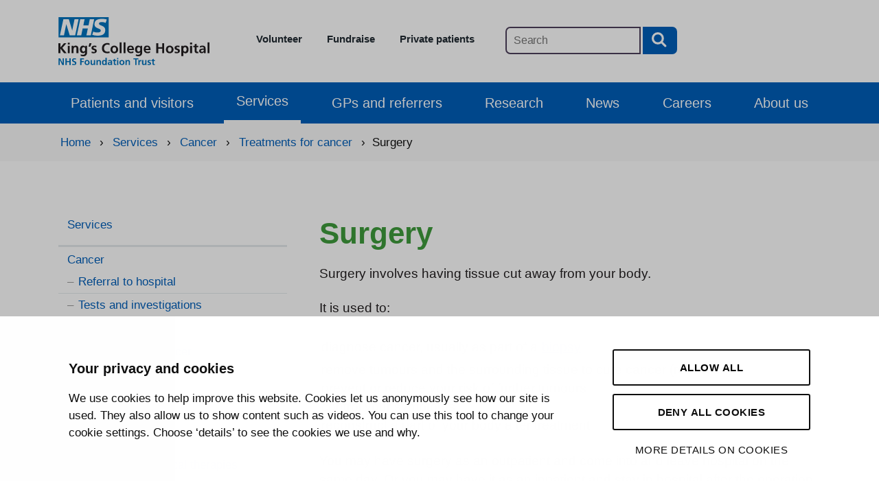

--- FILE ---
content_type: text/html; charset=UTF-8
request_url: https://www.kch.nhs.uk/services/cancer/treatments-for-cancer/surgery/
body_size: 8043
content:
<!DOCTYPE html>

<html class="no-js" lang="en-GB">

	<head>

		<meta charset="UTF-8">
		<meta name="viewport" content="width=device-width, initial-scale=1.0" >
		<meta http-equiv="X-UA-Compatible" content="IE=edge">

		<link rel="profile" href="https://gmpg.org/xfn/11">
		<link rel="icon" href="https://www.kch.nhs.uk/wp-content/themes/kings/assets/images/favicon.ico">

		<link href="https://assets.nhs.uk/" rel="preconnect" crossorigin>
		<link type="font/woff2" href="https://assets.nhs.uk/fonts/FrutigerLTW01-55Roman.woff2" rel="preload" as="font" crossorigin>
    	<link type="font/woff2" href="https://assets.nhs.uk/fonts/FrutigerLTW01-65Bold.woff2" rel="preload" as="font" crossorigin>

		<!-- Google tag (gtag.js) --> <script async src="https://www.googletagmanager.com/gtag/js?id=G-CJLR8TSK02"></script> <script> window.dataLayer = window.dataLayer || []; function gtag(){dataLayer.push(arguments);} gtag('js', new Date()); gtag('config', 'G-CJLR8TSK02'); </script>
		
        <title>
        	Surgery | King&#039;s College Hospital NHS Foundation Trust	
		</title>
		
		<script id="Cookiebot" src="https://consent.cookiebot.com/uc.js" data-cbid="11c6c329-8d50-468e-969a-6b864338d3f0" data-blockingmode="auto" type="text/javascript"></script>

		<meta name='robots' content='index, follow, max-image-preview:large, max-snippet:-1, max-video-preview:-1' />

	<!-- This site is optimized with the Yoast SEO plugin v26.7 - https://yoast.com/wordpress/plugins/seo/ -->
	<link rel="canonical" href="https://www.kch.nhs.uk/services/cancer/treatments-for-cancer/surgery/" />
	<meta property="og:locale" content="en_GB" />
	<meta property="og:type" content="article" />
	<meta property="og:title" content="Surgery - King&#039;s College Hospital NHS Foundation Trust" />
	<meta property="og:description" content="Surgery involves having tissue cut away from your body. It is used to: diagnose cancer, usually as part of a biopsy remove tumours and the surrounding tissue to cure cancer (resection) prevent or reduce your risk of further tumours control [&hellip;]" />
	<meta property="og:url" content="https://www.kch.nhs.uk/services/cancer/treatments-for-cancer/surgery/" />
	<meta property="og:site_name" content="King&#039;s College Hospital NHS Foundation Trust" />
	<meta property="article:modified_time" content="2023-01-27T16:44:43+00:00" />
	<meta name="twitter:card" content="summary_large_image" />
	<meta name="twitter:site" content="@KingsCollegeNHS" />
	<meta name="twitter:label1" content="Estimated reading time" />
	<meta name="twitter:data1" content="1 minute" />
	<script type="application/ld+json" class="yoast-schema-graph">{"@context":"https://schema.org","@graph":[{"@type":"WebPage","@id":"https://www.kch.nhs.uk/services/cancer/treatments-for-cancer/surgery/","url":"https://www.kch.nhs.uk/services/cancer/treatments-for-cancer/surgery/","name":"Surgery - King&#039;s College Hospital NHS Foundation Trust","isPartOf":{"@id":"https://www.kch.nhs.uk/#website"},"datePublished":"2023-01-12T16:47:42+00:00","dateModified":"2023-01-27T16:44:43+00:00","breadcrumb":{"@id":"https://www.kch.nhs.uk/services/cancer/treatments-for-cancer/surgery/#breadcrumb"},"inLanguage":"en-GB","potentialAction":[{"@type":"ReadAction","target":["https://www.kch.nhs.uk/services/cancer/treatments-for-cancer/surgery/"]}]},{"@type":"BreadcrumbList","@id":"https://www.kch.nhs.uk/services/cancer/treatments-for-cancer/surgery/#breadcrumb","itemListElement":[{"@type":"ListItem","position":1,"name":"Home","item":"https://www.kch.nhs.uk/"},{"@type":"ListItem","position":2,"name":"Services","item":"https://www.kch.nhs.uk/services/"},{"@type":"ListItem","position":3,"name":"Cancer","item":"https://www.kch.nhs.uk/services/cancer/"},{"@type":"ListItem","position":4,"name":"Treatments for cancer","item":"https://www.kch.nhs.uk/services/cancer/treatments-for-cancer/"},{"@type":"ListItem","position":5,"name":"Surgery"}]},{"@type":"WebSite","@id":"https://www.kch.nhs.uk/#website","url":"https://www.kch.nhs.uk/","name":"King’s College Hospital NHS Foundation Trust","description":"","potentialAction":[{"@type":"SearchAction","target":{"@type":"EntryPoint","urlTemplate":"https://www.kch.nhs.uk/?s={search_term_string}"},"query-input":{"@type":"PropertyValueSpecification","valueRequired":true,"valueName":"search_term_string"}}],"inLanguage":"en-GB"}]}</script>
	<!-- / Yoast SEO plugin. -->


<link rel="alternate" type="application/rss+xml" title="King&#039;s College Hospital NHS Foundation Trust &raquo; Feed" href="https://www.kch.nhs.uk/feed/" />
<link rel="alternate" type="application/rss+xml" title="King&#039;s College Hospital NHS Foundation Trust &raquo; Comments Feed" href="https://www.kch.nhs.uk/comments/feed/" />
<link rel="alternate" title="oEmbed (JSON)" type="application/json+oembed" href="https://www.kch.nhs.uk/wp-json/oembed/1.0/embed?url=https%3A%2F%2Fwww.kch.nhs.uk%2Fservices%2Fcancer%2Ftreatments-for-cancer%2Fsurgery%2F" />
<link rel="alternate" title="oEmbed (XML)" type="text/xml+oembed" href="https://www.kch.nhs.uk/wp-json/oembed/1.0/embed?url=https%3A%2F%2Fwww.kch.nhs.uk%2Fservices%2Fcancer%2Ftreatments-for-cancer%2Fsurgery%2F&#038;format=xml" />
<style id='wp-img-auto-sizes-contain-inline-css'>
img:is([sizes=auto i],[sizes^="auto," i]){contain-intrinsic-size:3000px 1500px}
/*# sourceURL=wp-img-auto-sizes-contain-inline-css */
</style>
<style id='wp-block-library-inline-css'>
:root{--wp-block-synced-color:#7a00df;--wp-block-synced-color--rgb:122,0,223;--wp-bound-block-color:var(--wp-block-synced-color);--wp-editor-canvas-background:#ddd;--wp-admin-theme-color:#007cba;--wp-admin-theme-color--rgb:0,124,186;--wp-admin-theme-color-darker-10:#006ba1;--wp-admin-theme-color-darker-10--rgb:0,107,160.5;--wp-admin-theme-color-darker-20:#005a87;--wp-admin-theme-color-darker-20--rgb:0,90,135;--wp-admin-border-width-focus:2px}@media (min-resolution:192dpi){:root{--wp-admin-border-width-focus:1.5px}}.wp-element-button{cursor:pointer}:root .has-very-light-gray-background-color{background-color:#eee}:root .has-very-dark-gray-background-color{background-color:#313131}:root .has-very-light-gray-color{color:#eee}:root .has-very-dark-gray-color{color:#313131}:root .has-vivid-green-cyan-to-vivid-cyan-blue-gradient-background{background:linear-gradient(135deg,#00d084,#0693e3)}:root .has-purple-crush-gradient-background{background:linear-gradient(135deg,#34e2e4,#4721fb 50%,#ab1dfe)}:root .has-hazy-dawn-gradient-background{background:linear-gradient(135deg,#faaca8,#dad0ec)}:root .has-subdued-olive-gradient-background{background:linear-gradient(135deg,#fafae1,#67a671)}:root .has-atomic-cream-gradient-background{background:linear-gradient(135deg,#fdd79a,#004a59)}:root .has-nightshade-gradient-background{background:linear-gradient(135deg,#330968,#31cdcf)}:root .has-midnight-gradient-background{background:linear-gradient(135deg,#020381,#2874fc)}:root{--wp--preset--font-size--normal:16px;--wp--preset--font-size--huge:42px}.has-regular-font-size{font-size:1em}.has-larger-font-size{font-size:2.625em}.has-normal-font-size{font-size:var(--wp--preset--font-size--normal)}.has-huge-font-size{font-size:var(--wp--preset--font-size--huge)}.has-text-align-center{text-align:center}.has-text-align-left{text-align:left}.has-text-align-right{text-align:right}.has-fit-text{white-space:nowrap!important}#end-resizable-editor-section{display:none}.aligncenter{clear:both}.items-justified-left{justify-content:flex-start}.items-justified-center{justify-content:center}.items-justified-right{justify-content:flex-end}.items-justified-space-between{justify-content:space-between}.screen-reader-text{border:0;clip-path:inset(50%);height:1px;margin:-1px;overflow:hidden;padding:0;position:absolute;width:1px;word-wrap:normal!important}.screen-reader-text:focus{background-color:#ddd;clip-path:none;color:#444;display:block;font-size:1em;height:auto;left:5px;line-height:normal;padding:15px 23px 14px;text-decoration:none;top:5px;width:auto;z-index:100000}html :where(.has-border-color){border-style:solid}html :where([style*=border-top-color]){border-top-style:solid}html :where([style*=border-right-color]){border-right-style:solid}html :where([style*=border-bottom-color]){border-bottom-style:solid}html :where([style*=border-left-color]){border-left-style:solid}html :where([style*=border-width]){border-style:solid}html :where([style*=border-top-width]){border-top-style:solid}html :where([style*=border-right-width]){border-right-style:solid}html :where([style*=border-bottom-width]){border-bottom-style:solid}html :where([style*=border-left-width]){border-left-style:solid}html :where(img[class*=wp-image-]){height:auto;max-width:100%}:where(figure){margin:0 0 1em}html :where(.is-position-sticky){--wp-admin--admin-bar--position-offset:var(--wp-admin--admin-bar--height,0px)}@media screen and (max-width:600px){html :where(.is-position-sticky){--wp-admin--admin-bar--position-offset:0px}}

/*# sourceURL=wp-block-library-inline-css */
</style>
<style id='classic-theme-styles-inline-css'>
/*! This file is auto-generated */
.wp-block-button__link{color:#fff;background-color:#32373c;border-radius:9999px;box-shadow:none;text-decoration:none;padding:calc(.667em + 2px) calc(1.333em + 2px);font-size:1.125em}.wp-block-file__button{background:#32373c;color:#fff;text-decoration:none}
/*# sourceURL=/wp-includes/css/classic-themes.min.css */
</style>
<link rel='stylesheet' id='twentytwenty-bootstrap-style-css' href='https://www.kch.nhs.uk/wp-content/themes/kings/assets/css/bootstrap.min.css?ver=dcf1fff1681a03e09ca6846cfce00e1c' media='all' />
<link rel='stylesheet' id='slick-css' href='https://www.kch.nhs.uk/wp-content/themes/kings/assets/css/slick.min.css?ver=dcf1fff1681a03e09ca6846cfce00e1c' media='all' />
<link rel='stylesheet' id='hamburgers-css' href='https://www.kch.nhs.uk/wp-content/themes/kings/assets/css/hamburgers.min.css?ver=dcf1fff1681a03e09ca6846cfce00e1c' media='all' />
<link rel='stylesheet' id='wp_print_styles-css' href='https://www.kch.nhs.uk/wp-content/themes/kings/style.css?v=6ehky6f4cy&#038;ver=dcf1fff1681a03e09ca6846cfce00e1c' media='all' />
<style id='posts-table-pro-head-inline-css'>
table.posts-data-table { visibility: hidden; }
/*# sourceURL=posts-table-pro-head-inline-css */
</style>
<link rel='stylesheet' id='lightweight-accordion-css' href='https://www.kch.nhs.uk/wp-content/plugins/lightweight-accordion/css/min/lightweight-accordion.min.css?ver=1.6.0' media='all' />
<script src="https://www.kch.nhs.uk/wp-includes/js/jquery/jquery.min.js?ver=3.7.1" id="jquery-core-js"></script>
<script src="https://www.kch.nhs.uk/wp-includes/js/jquery/jquery-migrate.min.js?ver=3.4.1" id="jquery-migrate-js"></script>
<link rel="https://api.w.org/" href="https://www.kch.nhs.uk/wp-json/" /><link rel="alternate" title="JSON" type="application/json" href="https://www.kch.nhs.uk/wp-json/wp/v2/pages/7346" /><link rel="EditURI" type="application/rsd+xml" title="RSD" href="https://www.kch.nhs.uk/xmlrpc.php?rsd" />

<link rel='shortlink' href='https://www.kch.nhs.uk/?p=7346' />

	</head>

	<body class="wp-singular page-template-default page page-id-7346 page-child parent-pageid-3874 wp-theme-kings">

		

								
								
				<a class="skip-to-content-link" href="#site-content">
				  Skip to content
				</a>

				<header class="container" id="top">
					<div class="row">
						<div class="col-12 col-md-6 col-lg-3 d-flex align-items-center">
							<div class="d-lg-flex">
								<a href="/">
									<img class="nhs-logo" src="https://www.kch.nhs.uk/wp-content/themes/kings/assets/images/KingsCollegeHospitalNHSFoundation.svg" alt="Link to Homepage" width="220" height="70">
								</a>
							</div>
						</div><!-- .header-titles -->

						<div class="col-12 col-md-6 col-lg-9">
							<nav class="utility-menu-wrapper" aria-label="Utility navigation">
								<ul class="utility-menu reset-list-style">
									<li id="menu-item-11154" class="menu-item menu-item-type-post_type menu-item-object-page menu-item-11154"><a href="https://www.kch.nhs.uk/about/get-involved/volunteering/">Volunteer</a></li>
<li id="menu-item-11155" class="menu-item menu-item-type-post_type menu-item-object-page menu-item-11155"><a href="https://www.kch.nhs.uk/about/get-involved/charities/">Fundraise</a></li>
<li id="menu-item-20024" class="menu-item menu-item-type-post_type menu-item-object-page menu-item-20024"><a href="https://www.kch.nhs.uk/patients-and-visitors/patients/private-patients/">Private patients</a></li>
								</ul>
								<form action="/" method="get">
							   		<input type="text" name="s" id="main-site-search" aria-label="Main site search" value=""  placeholder="Search">
							    	<button type="submit" aria-label="Search button">
									    <img src="https://www.kch.nhs.uk/wp-content/themes/kings/assets/images/search-white.svg" alt="">
									</button>
								</form>
							</nav><!-- .primary-menu-wrapper -->
						</div>
					</div>
				</header>

				<div class="nav-outer">
				<div class="container">
					<div class="row">
						<div class="col-12">
							<nav class="primary-menu-wrapper" aria-label="Main navigation">
								<ul class="primary-menu reset-list-style">
									<li id="menu-item-512" class="menu-item menu-item-type-post_type menu-item-object-page menu-item-512"><a href="https://www.kch.nhs.uk/patients-and-visitors/">Patients and visitors</a></li>
<li id="menu-item-526" class="menu-item menu-item-type-post_type menu-item-object-page current-page-ancestor menu-item-526"><a href="https://www.kch.nhs.uk/services/">Services</a></li>
<li id="menu-item-510" class="menu-item menu-item-type-post_type menu-item-object-page menu-item-510"><a href="https://www.kch.nhs.uk/gps-and-referrers/">GPs and referrers</a></li>
<li id="menu-item-509" class="menu-item menu-item-type-post_type menu-item-object-page menu-item-509"><a href="https://www.kch.nhs.uk/home/research/">Research</a></li>
<li id="menu-item-513" class="menu-item menu-item-type-post_type menu-item-object-page menu-item-513"><a href="https://www.kch.nhs.uk/news/">News</a></li>
<li id="menu-item-508" class="menu-item menu-item-type-post_type menu-item-object-page menu-item-508"><a href="https://www.kch.nhs.uk/careers/">Careers</a></li>
<li id="menu-item-523" class="menu-item menu-item-type-post_type menu-item-object-page menu-item-523"><a href="https://www.kch.nhs.uk/about/">About us</a></li>
								</ul>
							</nav><!-- .primary-menu-wrapper -->
							<button id="bun" class="hamburger hamburger--spin" type="button" data-toggle="collapse" data-target=".nav-collapse">
						  		<span class="hamburger-box">
						    		<span class="hamburger-inner"></span>
						  		</span>
						  		<span class="visually-hidden">Navigation</span>
							</button>
						</div>
					</div>
				</div>
				</div>

				<div class="container">
					<nav class="nav-collapse collapse" aria-label="Mobile navigation">
				      <div class="menu-primary-container"><ul id="menu-primary-1" class="nav"><li class="menu-item menu-item-type-post_type menu-item-object-page menu-item-512"><a href="https://www.kch.nhs.uk/patients-and-visitors/">Patients and visitors</a></li>
<li class="menu-item menu-item-type-post_type menu-item-object-page current-page-ancestor menu-item-526"><a href="https://www.kch.nhs.uk/services/">Services</a></li>
<li class="menu-item menu-item-type-post_type menu-item-object-page menu-item-510"><a href="https://www.kch.nhs.uk/gps-and-referrers/">GPs and referrers</a></li>
<li class="menu-item menu-item-type-post_type menu-item-object-page menu-item-509"><a href="https://www.kch.nhs.uk/home/research/">Research</a></li>
<li class="menu-item menu-item-type-post_type menu-item-object-page menu-item-513"><a href="https://www.kch.nhs.uk/news/">News</a></li>
<li class="menu-item menu-item-type-post_type menu-item-object-page menu-item-508"><a href="https://www.kch.nhs.uk/careers/">Careers</a></li>
<li class="menu-item menu-item-type-post_type menu-item-object-page menu-item-523"><a href="https://www.kch.nhs.uk/about/">About us</a></li>
</ul></div>
				      <div class="utility-menu-wrapper-mobile d-block d-lg-none" aria-label="Horizontal" role="navigation">
				      	<form action="/" method="get">
					   		<input type="text" name="s" id="mobile-site-search" aria-label="Mobile site search" value=""  placeholder="Search">
					    	<button type="submit" aria-label="Search button">
									    <img src="https://www.kch.nhs.uk/wp-content/themes/kings/assets/images/search-white.svg" alt="">
									</button>
						</form>
						<ul class="utility-menu utility-menu-mobile reset-list-style">
							<li class="menu-item menu-item-type-post_type menu-item-object-page menu-item-11154"><a href="https://www.kch.nhs.uk/about/get-involved/volunteering/">Volunteer</a></li>
<li class="menu-item menu-item-type-post_type menu-item-object-page menu-item-11155"><a href="https://www.kch.nhs.uk/about/get-involved/charities/">Fundraise</a></li>
<li class="menu-item menu-item-type-post_type menu-item-object-page menu-item-20024"><a href="https://www.kch.nhs.uk/patients-and-visitors/patients/private-patients/">Private patients</a></li>
						</ul>
					</div>
					<!-- .primary-menu-wrapper -->

				    </nav>


				</div><!-- #site-header -->


<nav class="bread-crumb-outer" aria-label="Breadcrumb">
	<div class="container">
		<div class="row">
			<div class="col">
				<div class="bread-crumb">
					<span property="itemListElement" typeof="ListItem"><a property="item" typeof="WebPage" title="Go to King&#039;s College Hospital NHS Foundation Trust." href="https://www.kch.nhs.uk" class="home" ><span property="name">Home</span></a><meta property="position" content="1"></span>&nbsp; &#8250; &nbsp;<span property="itemListElement" typeof="ListItem"><a property="item" typeof="WebPage" title="Go to Services." href="https://www.kch.nhs.uk/services/" class="post post-page" ><span property="name">Services</span></a><meta property="position" content="2"></span>&nbsp; &#8250; &nbsp;<span property="itemListElement" typeof="ListItem"><a property="item" typeof="WebPage" title="Go to Cancer." href="https://www.kch.nhs.uk/services/cancer/" class="post post-page" ><span property="name">Cancer</span></a><meta property="position" content="3"></span>&nbsp; &#8250; &nbsp;<span property="itemListElement" typeof="ListItem"><a property="item" typeof="WebPage" title="Go to Treatments for cancer." href="https://www.kch.nhs.uk/services/cancer/treatments-for-cancer/" class="post post-page" ><span property="name">Treatments for cancer</span></a><meta property="position" content="4"></span>&nbsp; &#8250; &nbsp;<span property="itemListElement" typeof="ListItem"><span property="name" class="post post-page current-item">Surgery</span><meta property="url" content="https://www.kch.nhs.uk/services/cancer/treatments-for-cancer/surgery/"><meta property="position" content="5"></span>				</div>
			</div>
		</div>
	</div>	
</nav>

	<main id="site-content" class="main">

		
<div class="container">
	<div class="row">
		<div class="col-md-5 col-lg-4">
			<div class="text_container mb-5">
				<p class="switchCopy hide-filter">Section menu +</p>
				<div>
					

<div><!-- advanced-sidebar-menu/core-template --><ul class="parent-sidebar-menu" data-level="0"><li class="page_item page-item-524 current_page_ancestor menu-item has_children current-menu-ancestor"><a href="https://www.kch.nhs.uk/services/">Services</a><ul class="child-sidebar-menu" data-level="1"><li class="page_item page-item-3863 current_page_ancestor menu-item has_children current-menu-ancestor"><a href="https://www.kch.nhs.uk/services/cancer/">Cancer</a><ul class="grandchild-sidebar-menu level-0 children" data-level="2"><li class="page_item page-item-3868 menu-item has_children"><a href="https://www.kch.nhs.uk/services/cancer/referral-to-hospital/">Referral to hospital</a></li>
<li class="page_item page-item-3870 menu-item has_children"><a href="https://www.kch.nhs.uk/services/cancer/tests-and-investigations/">Tests and investigations</a></li>
<li class="page_item page-item-3872 menu-item has_children"><a href="https://www.kch.nhs.uk/services/cancer/cancer-types/">Cancer types</a></li>
<li class="page_item page-item-3874 current_page_ancestor current_page_parent menu-item has_children current-menu-parent current-menu-ancestor"><a href="https://www.kch.nhs.uk/services/cancer/treatments-for-cancer/">Treatments for cancer</a><ul class="grandchild-sidebar-menu level-1 children" data-level="3"><li class="page_item page-item-7340 menu-item"><a href="https://www.kch.nhs.uk/services/cancer/treatments-for-cancer/chemotherapy/">Chemotherapy</a></li>
<li class="page_item page-item-7343 menu-item"><a href="https://www.kch.nhs.uk/services/cancer/treatments-for-cancer/radiotherapy/">Radiotherapy</a></li>
<li class="page_item page-item-7346 current_page_item menu-item current-menu-item"><a href="https://www.kch.nhs.uk/services/cancer/treatments-for-cancer/surgery/" aria-current="page">Surgery</a></li>
<li class="page_item page-item-7348 menu-item"><a href="https://www.kch.nhs.uk/services/cancer/treatments-for-cancer/transplant/">Transplant</a></li>
<li class="page_item page-item-7351 menu-item has_children"><a href="https://www.kch.nhs.uk/services/cancer/treatments-for-cancer/drug-and-biological-therapies/">Drug and biological therapies</a></li>
</ul>
</li>
<li class="page_item page-item-7356 menu-item"><a href="https://www.kch.nhs.uk/services/cancer/coping-with-symptoms-and-treatments/">Coping with symptoms and treatments</a></li>
<li class="page_item page-item-7358 menu-item has_children"><a href="https://www.kch.nhs.uk/services/cancer/help-and-support/">Help and support</a></li>
<li class="page_item page-item-7383 menu-item has_children"><a href="https://www.kch.nhs.uk/services/cancer/working-better-together/">Working better together</a></li>
<li class="page_item page-item-7385 menu-item has_children"><a href="https://www.kch.nhs.uk/services/cancer/your-cancer-team/">Your cancer team</a></li>
<li class="page_item page-item-7387 menu-item"><a href="https://www.kch.nhs.uk/services/cancer/contact-the-cancer-team/">Contact the cancer team</a></li>
<li class="page_item page-item-7477 menu-item"><a href="https://www.kch.nhs.uk/services/cancer/patient-information-leaflets/">Cancer patient information leaflets</a></li>
</ul>
</li>
</ul><!-- End .child-sidebar-menu --></li></ul><!-- End .parent-sidebar-menu --></div>









				</div>
			</div>
		</div>
		<div class="col-md-7 col-lg-8">
			<article class="entry-content">

				<h1>Surgery</h1>
				<p>Surgery involves having tissue cut away from your body.</p>
<p>It is used to:</p>
<ul class="bullet">
<li>diagnose cancer, usually as part of a <a href="/service/cancer/tests-and-investigations/biopsy">biopsy</a></li>
<li>remove tumours and the surrounding tissue to cure cancer (resection)</li>
<li>prevent or reduce your risk of further tumours</li>
<li>control your symptoms</li>
<li>reconstruct a part of your body after treatment</li>
</ul>
<p>You may have surgery as an outpatient and come into and leave hospital on the same day. Or you may have it as an inpatient and stay in hospital after the operation to recover. You will have either a local or a general anaesthetic.</p>
<p>Usually, the earlier a cancer is found the easier it is to remove it and surgery may be the only treatment you need. For some patients, results can be improved by having other treatments such as <a href="/service/cancer/treatments-for-cancer/drug-and-biological">drug and biological therapies</a>, <a href="/service/cancer/treatments-for-cancer/chemotherapy">chemotherapy</a> or <a href="/service/cancer/treatments-for-cancer/radiotherapy">radiotherapy</a> before and/or after surgery.</p>
<p>You may also have surgery to enable you to have other treatments such as cryotherapy, which uses extreme cold to kill cancer cells, and radiofrequency ablation (RFA), which kills cancer cells using heat made by radio waves.</p>
<p><a href="https://www.cancerresearchuk.org/about-cancer/cancer-in-general/treatment/surgery">Cancer Research UK</a> has more information about surgery.</p>
				
			</article>
		</div>
	</div>
</div>


	</main><!-- #site-content -->


		<footer id="site-footer" class="">
				
			<div class="footer-border"></div>

			<div class="container">
				<div class="row px-4">
					<div class="col-12 footer-border-3"></div>
				</div>
				<div class="row">
					<div class="col-12 col-lg-6">
						<div class="footer-nav py-5">
							<ul>
								<li id="menu-item-9288" class="menu-item menu-item-type-post_type menu-item-object-page menu-item-9288"><a href="https://www.kch.nhs.uk/contact-us/">Contact us</a></li>
<li id="menu-item-13276" class="menu-item menu-item-type-post_type menu-item-object-page menu-item-13276"><a href="https://www.kch.nhs.uk/careers/">Careers</a></li>
<li id="menu-item-538" class="menu-item menu-item-type-post_type menu-item-object-page menu-item-538"><a href="https://www.kch.nhs.uk/site-map/">Site map</a></li>
<li id="menu-item-9290" class="menu-item menu-item-type-post_type menu-item-object-page menu-item-9290"><a href="https://www.kch.nhs.uk/website-information/accessibility-statement/">Accessibility statement</a></li>
							</ul>
						</div>
						<div class="social-navigation d-flex justify-content-center justify-content-lg-start align-items-center pb-4">
															<a href="https://bsky.app/profile/kingscollegenhs.bsky.social" target="_blank" class="mr-4"><img src="https://www.kch.nhs.uk/wp-content/themes/kings/assets/images/bluesky-icon.svg" alt="Link to King's College Hospital Twitter page (Opens in a new window)" width="30" height="30"></a>
																						<a href="https://www.facebook.com/KingsCollegeHospital" target="_blank" class="mr-4"><img src="https://www.kch.nhs.uk/wp-content/themes/kings/assets/images/facebook-icon.svg" alt="Link to King's College Hospital Facebook page (Opens in a new window)" width="30" height="30"></a>
																						<a href="https://www.instagram.com/kingscollegehospital/" target="_blank" class="mr-4"><img src="https://www.kch.nhs.uk/wp-content/themes/kings/assets/images/instagram-icon.svg" alt="Link to King's College Hospital Instagram page (Opens in a new window)" width="30" height="30"></a>
																						<a href="https://www.youtube.com/channel/UCLTAdq7116W7XUs8Jlijutw" target="_blank" class="mr-4"><img src="https://www.kch.nhs.uk/wp-content/themes/kings/assets/images/youtube-icon.svg" alt="Link to King's College Hospital YouTube page (Opens in a new window)" width="30" height="30"></a>
																						<a href="https://www.linkedin.com/company/king's-college-hospital-nhs-foundation-trust" target="_blank" class="mr-4"><img src="https://www.kch.nhs.uk/wp-content/themes/kings/assets/images/linkedin-icon.svg" alt="Link to King's College Hospital LinkedIn page (Opens in a new window)" width="30" height="30"></a>
																						<a href="https://twitter.com/KingsCollegeNHS" target="_blank"><img src="https://www.kch.nhs.uk/wp-content/themes/kings/assets/images/twitter-icon.svg" alt="Link to King's College Hospital Twitter page (Opens in a new window)" width="30" height="30"></a>
							          				</div>
					</div>
					<div class="col-12 col-lg-6">
						<div class="d-flex justify-content-center justify-content-lg-end py-4">
							<a href="/about/our-strategy/"><img src="https://www.kch.nhs.uk/wp-content/themes/kings/assets/images/bold-l.webp" alt="Link to our vision and strategy" width="306" height="110"></a><a href="/about/our-values/"><img src="https://www.kch.nhs.uk/wp-content/themes/kings/assets/images/bold-r.webp" alt="Link to our values" width="152" height="110"></a>
						</div>
					</div>
				</div>
			</div>

			<div class="footer-border"></div>

			<div style="background-color: #F8F8F8;">
				<div class="container py-5">
					<div class="row py-5">
						<div class="col-lg-9">
							<div class="row py-5">
								<div class="col-12">
									<h2>Our Hospitals</h2>
								</div>
							</div>
							<div class="row">
								<div class="col-6 col-md-4 address">
									<p><a href="https://www.kch.nhs.uk/patients-and-visitors/getting-to-kings/">King’s College Hospital</a><br />
Denmark Hill<br />
London<br />
SE5 9RS<br />
Phone: <a href="tel:02032999000" aria-label="020 3299 9000">020 3299 9000</a></p>
								</div>
								<div class="col-6 col-md-4 address">
									<p><a href="https://pruh.kch.nhs.uk/">Princess Royal University Hospital (PRUH)</a><br />
Farnborough Common<br />
Orpington<br />
Kent BR6 8ND<br />
Phone: <a href="tel:01689863000" aria-label="01689 863000">01689 863000</a></p>
								</div>
								<div class="col-6 col-md-4 address">
									<p><a href="https://pruh.kch.nhs.uk/getting-here/orpington/">Orpington Hospital</a><br />
Sevenoaks Road<br />
Orpington<br />
Kent BR6 9JU<br />
Phone: <a href="tel:01689863000" aria-label="01689 863000">01689 863000</a></p>
								</div>
								<div class="col-6 col-md-4 address">
									<p><a href="https://pruh.kch.nhs.uk/getting-here/beckenham-beacon/">Beckenham Beacon</a><br />
395 Croydon Road<br />
Beckenham<br />
Kent BR3 3QL<br />
Phone: <a href="tel:01689863000" aria-label="01689 863000">01689 863000</a></p>
								</div>
								<div class="col-6 col-md-4 address">
									<p><a href="https://pruh.kch.nhs.uk/getting-here/queen-marys/">Queen Mary’s Hospital</a><br />
Frognal Avenue<br />
Sidcup<br />
Kent DA14 6LT<br />
Phone: <a href="tel:02083022678" aria-label="020 8302 2678">020 8302 2678</a></p>
								</div>
								<div class="col-6 col-md-4 address">
									
								</div>
							</div>
						</div>
						<div class="col-lg-3">
							<div class="d-flex justify-content-center md-justify-content-end pt-5">
								<script src="https://www.cqc.org.uk/sites/all/modules/custom/cqc_widget/widget.js?data-id=RJZ&data-host=https://www.cqc.org.uk&type=provider"></script>
	          				</div>
						</div>
					</div>
				</div>
			</div>

			<div class="footer-border"></div>

			<div style="background-color: #F8F8F8;">
				<div class="container">	
					<div class="row py-4">
						<div class="col-md-9 copyright">
							&copy;2026 King’s College Hospital NHS Foundation Trust
						</div>

						<div class="col-md-3 madeby">
							Made by <a href="https://helloknox.com">Hello Knox</a>
						</div>
					
					</div><!-- .section-inner -->
				</div>
			</div>

		</footer><!-- #site-footer -->

		<script type="speculationrules">
{"prefetch":[{"source":"document","where":{"and":[{"href_matches":"/*"},{"not":{"href_matches":["/wp-*.php","/wp-admin/*","/wp-content/uploads/*","/wp-content/*","/wp-content/plugins/*","/wp-content/themes/kings/*","/*\\?(.+)"]}},{"not":{"selector_matches":"a[rel~=\"nofollow\"]"}},{"not":{"selector_matches":".no-prefetch, .no-prefetch a"}}]},"eagerness":"conservative"}]}
</script>
<script src="https://www.kch.nhs.uk/wp-content/themes/kings/assets/js/bootstrap.min.js?v=6ehky6f4cy" id="bootstrap-js"></script>
<script src="https://www.kch.nhs.uk/wp-content/themes/kings/assets/js/slick.min.js?ver=1" id="slick-js"></script>

		<script>
			jQuery(document).ready(function() {
				jQuery(".mobile-menu").on('click', function(){
					jQuery(".mobile-dropdown").slideToggle("fast");
				});
			});
		</script>

		<script>
		  // Look for .hamburger
		  var hamburger = document.querySelector(".hamburger");
		  // On click
		  hamburger.addEventListener("click", function() {
		  // Toggle class "is-active"
		  hamburger.classList.toggle("is-active");
		  // Do something else, like open/close menu
		  });
		</script>

		<script>
			jQuery(document).ready(function(){
				jQuery('.slicknews').slick({
	  			dots: true,
	  			arrows: false,
	  			autoplay: false,
	  			infinite: true,
	  			speed: 600,
	  			fade: true,
	  			cssEase: 'linear'
				});
			});
		</script>

		<script>
			(function($) {
			    function setup_collapsible_submenus() {
			        $('#menu-primary-1 .menu-item-has-children > a').after('<span class=menu-closed></span>');
			        $('#menu-primary-1 .menu-item-has-children > a').each(function() {
			            $(this).next().next('.sub-menu').toggleClass('hide', 1000);
			        });
			        $('#menu-primary-1 .menu-item-has-children > span').on('click', function(event) {
			            event.preventDefault();
			            $(this).toggleClass('menu-open');
			            $(this).next().next('.sub-menu').toggleClass('hide', 1000);
			        });
			    }
			    $(window).load(function() {
			        setTimeout(function() {
			            setup_collapsible_submenus();
			        }, 700);
			    });
			})(jQuery);
		</script>

 		<script>
			jQuery(document).ready(function() {
				jQuery('.switchCopy').click(function() {
					var $this = jQuery(this);
					jQuery('.switchCopy').text(jQuery('.switchCopy').text() == 'Section menu -' ? 'Section menu +' : 'Section menu -');
					if ($this.hasClass("hide-filter")) {
						jQuery(this).removeClass("hide-filter").addClass("show-filter");
						jQuery(".text_container > div").slideDown("fast", function() {
						});

					} else {
						jQuery(this).removeClass("show-filter").addClass("hide-filter");
						jQuery(".text_container > div").slideUp("fast", function() {
						});
					}
				});
			});
		</script>


	</body>

</html>


--- FILE ---
content_type: text/css
request_url: https://www.kch.nhs.uk/wp-content/themes/kings/style.css?v=6ehky6f4cy&ver=dcf1fff1681a03e09ca6846cfce00e1c
body_size: 10311
content:
/*
Theme Name: Kings
Version: 1.1
Author: helloknox
Author URI: @helloknox
Description: Theme for King's College Hospital
*/

/* Skip */

.skip-to-content-link {
  background: #005EB8;
  color: #fff;
  height: 42px;
  padding: 8px 12px;
  position: absolute;
  transform: translateX(-100%);
  transition: transform 0.3s;
  left: -140px;
  z-index: 999999;
}

a[target="_blank"]::after {
    content: " (New tab)";
    margin-left: 0.3em;
    font-size: 0.8em;
    opacity: 0.8;
	font-weight: 400
}

a[target="_blank"]:has(img):after {
    content: none;
}

/* Skip */

.visually-hidden {
  height: 1px; 
  overflow: hidden;
  width: 1px; 
  position: absolute;
  clip: rect(1px 1px 1px 1px);
  clip: rect(1px, 1px, 1px, 1px);
  clip-path: inset(50%);
  white-space: nowrap;}

.home-page-h1 {
	margin: 30px 0 0 0;
	background: #fff;
	padding: 20px 30px;
}

/* Accordion override */

.lightweight-accordion {
  border-radius: 5px;
  border: 2px solid #ddd;
  background: #f8f8f8 !important;
}

.lightweight-accordion .lightweight-accordion-title {
  background: #f8f8f8 !important;
  padding: 14px 12px 14px 18px !important	;
  list-style: none;
}

/* Right-facing triangle by default */
.lightweight-accordion details summary::before {
  content: '▶';
  position: relative;
  top: -2px;
  left: 0px;
  font-size: 0.8em;
  margin-right: 10px;
  transition: transform 0.2s ease;
  display: inline-block;
  width: 10px;
}

/* When <details> is open, change triangle */
.lightweight-accordion details[open] summary::before {
  content: '▼';
}

.lightweight-accordion h3 {
	color: #005EB8;
}

.lightweight-accordion .lightweight-accordion-body {
  padding: 10px 30px 30px 30px !important;
}

.lightweight-accordion .lightweight-accordion-title h3, .lightweight-accordion .lightweight-accordion-title h4, .lightweight-accordion .lightweight-accordion-title h5 {
	font-size: 1.35em !important;
	font-family: Arial, Helvetica, sans-serif !important;
	color: #005EB8;
	line-height: 1.2em;
}

.main caption {
  caption-side: top;
}

/* Bootstrap overrides */

.py-5 {padding-top: 1.5em !important; padding-bottom: 1.5em !important;}

@media ( min-width: 768px ) {
	.py-5 {padding-top: 2.5em; padding-bottom: 2.5em}
}

.pt-5 {padding-top: 1.5em !important;}

@media ( min-width: 768px ) {
	.pt-5 {padding-top: 2.5em !important;}
}

.pb-5 {padding-bottom: 1.5em !important;}

@media ( min-width: 768px ) {
	.pb-5 {padding-bottom: 2.5em !important;}
}

.py-4 {padding-top: 1em !important; padding-bottom: 1em !important;}

@media ( min-width: 768px ) {
	.py-4 {padding-top: 1.3em !important; padding-bottom: 1.3em !important;}
}

.pt-4 {padding-top: 1em !important;}

@media ( min-width: 768px ) {
	.pt-4 {padding-top: 1.3em !important;}
}

.pb-4 {padding-bottom: 1em !important;}

@media ( min-width: 768px ) {
	.pb-4 {padding-bottom: 1.3em !important;}
}

.ask-button button {
  text-transform: inherit !important;
}

.button {
	background-color: #005EB8!important;
	color: #fff!important;
	margin-bottom: 30px!important;
}

.button:hover {
	background-color: #003E98!important;
	color: #fff!important;
}

.button img {
    display: inline-block;
    margin: -2px 15px 0 0;
}

/* Link hover */
a:hover {
	color: #003E98;
}

/* Image focus */
/* Image focus */
/* Correct */

a > img {
  padding: 0px;
}

html {
	background-color: #fff;
	height: 100%;
	font-size: 62.5%; /* 1rem = 10px */
	scroll-behavior: smooth;
}

html,
body {
	border: none;
	margin: 0;
	padding: 0;
}

body {
	background-color: #fff;
	box-sizing: border-box;
	color: #111;
	font-family: 'Frutiger W01', Arial, Helvetica, sans-serif;
	font-size: 1.5rem;
	text-align: left;
}

h1, h2, h3, h4, h5 {
	font-family: 'Frutiger W01', Arial, Helvetica, sans-serif;
}

@media ( min-width: 768px ) {
	body {
		font-size: 1.6rem;
	}
}

@media ( min-width: 992px ) {
	body {
		font-size: 1.7rem;
	}
}

dl {
	font-size: 1.1em;
}

dl dd {
	margin-bottom: 20px;
}

*,
*::before,
*::after {
	box-sizing: inherit;
	-webkit-font-smoothing: antialiased;
	/*word-break: break-word;*/
	word-wrap: break-word;
}

h1,h2,h3,h4,h5,h6,p,blockquote,address,big,cite,code,em,font,img,small,strike,sub,sup,li,ol,ul,fieldset,form,label,legend,button,table,caption,tr,th,td {
	border: none;
	font-size: inherit;
	line-height: inherit;
	margin: 0;
	padding: 0;
	text-align: inherit;
}

blockquote::before,
blockquote::after {
	content: "";
}

a:hover {
	text-decoration: none !important;
}

/* General styles */

.entry-summary {
	color: #3c3c3c;
	font-size: 1.1em;
	line-height: 1.4em;
}

/*
.entry-content p:first-of-type {
  font-size: 1.1em;
  font-weight: 600;
  line-height: 1.476em;
}
*/

.entry-content p, .entry-content td, .tab-pane p {
	font-size: 1.1em;
	color: #231f20;
}

.entry-content a, .super-landing-banner-content a {
	text-decoration: underline;
	padding: 0 1px;
}

.entry-content a:hover {
	text-decoration: underline;
}



.entry-content ul {
	margin: 0px 0 25px 0px;
}

.entry-content ol {
	margin: 0 0 40px 0px;
}

.entry-content ul li {
  margin-right: 10px;
  padding: 0 0 0 3px;
  font-size: 1.1em;
}

.entry-content ul li ul li {
  margin-right: 10px;
  padding: 0 0 0 3px;
  font-size: 1em;
}

.entry-content ol li {
  margin-right: 10px;
  padding: 0 0 0 10px;
  font-size: 1.1em;
}

.entry-content ul li > a  {
  margin: 6px auto;
  display: inline-block;
}

.container {
	padding-left: 25px;
	padding-right: 25px;
}

@media ( min-width: 768px ) {
	.container {
		padding-left: 15px;
		padding-right: 15px;
	}
}

@media ( min-width: 1340px ) {
	.container {
		width: 1290px !important;
    	max-width: 1290px !important;
	}
}

section {
	padding: 0 0 3rem 0;
}

.entry-content pre, .entry-content fieldset, .entry-content input, .entry-content textarea, .entry-content table, .entry-content table *, .entry-content hr {
	border-color: #efefef !important;
}

/* ALERT BAR */
/* ALERT BAR */

.alert-bar {
	text-align: center;
	padding: 8px 0;
}

/* HEADER */
/* HEADER */

header {padding: 25px 0;}

/* MOBILE NAVIGATION */
/* MOBILE NAVIGATION */

#bun {
	display: block;
	position: absolute;
	right: 15px;
	top: -70px;
	z-index: 9999;
	background-color: transparent;
}

@media ( min-width: 992px ) {
	#bun {
		top: 50px;
	}
}

.hamburger {
	padding: 0px;
}

.hamburger-inner, .hamburger-inner::after, .hamburger-inner::before {
	background-color: #005EB8;
}

@media ( min-width: 992px ) {
	.mobile-nav, #menu-primary-1 {
		display: none;
	}
	.mobile-nav, #menu-secondary-1 {
		display: none;
	}
	#bun {
    	display: none;
	}
}

.nhs-logo {
	justify-content: flex-end;
	display: flex;
	align-items: center;
	width: 220px;
}

/* Main menu styling */
/* Main menu styling */


ul.utility-menu {
	display: flex;
	padding: 9px 12px 0 0;
}

ul.utility-menu-mobile {
	padding: 25px 0px;
}

ul.utility-menu li {
	padding: 0 30px 0 0;
}

.utility-menu a {
	color: #212B32;
	font-size: 0.9em;
	font-weight: 700;
	display: block;
	line-height: 1.2;
	text-decoration: none;
	padding: 0px 3px;
}


@media ( min-width: 991px ) {
	.nav-outer {
		background-color: #005EB8;
		margin: 0px 0 0 0;
	}
	.primary-menu li {
		display: flex;
		align-items: center;
		padding: 0 15px;
	}
}

ul.primary-menu {
	display: flex;
	justify-content: space-between;
	width: 100%;
	padding: 0;
}

.primary-menu a {
	color: #fff;
	font-size: 1em;
	display: block;
	line-height: 1.2;
	text-decoration: none;
	padding: 3px;
}



@media ( min-width: 1200px ) {

	.primary-menu a {
		font-size: 1.15em;
	}

	.primary-menu .current_page_item, .primary-menu .current_page_parent, .primary-menu .current_page_item, .primary-menu .current-page-ancestor {
		border-bottom: #f8f8f8 solid 5px;
	}
}

/* Mobile menu styling */
/* Mobile menu styling */

@media ( max-width: 991px ) {
	.menu-primary-container {
	  background-color: #005EB8;
	}

	.menu-primary-container .nav {
		margin: 0px;
		padding: 15px 20px;
	}

	.menu-primary-container .nav li {
		margin: 0;
		padding: 0px 0;
		display: block;
		width: 100%;
		border-bottom: 1px solid rgba(255,255,255,0.4);
	}

	.menu-primary-container .nav li:last-child {
		border-bottom: 0px;
	}

	.menu-primary-container .nav a {
		color: #fff;
		font-size: 1.1em;
		text-decoration: none;
		font-weight: 700;
		display: block;
		padding: 7px 0px;
	}

	.menu-primary-container .nav a:hover {
		background-color: rgba(255,255,255,0.2);
		padding: 7px 0px;
	}
}

#site-footer div.cqc-widget * {
	font-size: 1em !important;
}

#site-footer div.cqc-widget a.widget-button-new-style:focus {
  outline: 3px solid #12120E;
  outline-offset: 3px;
  box-shadow: none;
  border-radius: 6px; 
}

.banner {
	background-size: cover;
	background-position: center;
	height: 350px;
}

@media ( min-width: 991px ) {
	.banner {
		background-position: top;
		height: 550px;
	}
}

.home-banner-pod-position {
	margin-top: -90px;
}

/* POD */
/* POD */

.pod-group .col-12 {
	margin-bottom: 30px;
}

a.pod {
	background-color: #fff;
	border-bottom: 4px solid #3F9B3C;
	height: 100%;
	display: block;
}

.pod {
	background-color: #fff;
	border-bottom: 4px solid #3F9B3C;
	height: 100%;
	display: block;
}

a.pod-no-border {
	border-bottom: 0px;
}

.pod-image {
	height: 200px;
	background-size: cover;
}

@media ( min-width: 768px ) {
	.pod-image {
		height: 280px;
	}
}

@media ( min-width: 991px ) {
	.pod-image {
		height: 240px;
	}
}

@media ( min-width: 1200px ) {
	.pod-image {
		height: 240px;
	}
}

/* on news page */
.pod-image-news {
	height: 300px;
	background-size: cover;
	background-position: center;
}

/* homepage news slider */
.slicknews .pod-image {
	height: 300px;
	background-position: center;
}

@media ( min-width: 768px ) {
	.slicknews .pod-image {
		height: 370px;
	}
}

@media ( min-width: 991px ) {
	.slicknews .pod-image {
		height: 240px;
	}
}

/* super landing news slider */
.slicknews-landing .pod-image {
	height: 300px;
	background-position: center;
}

@media ( min-width: 768px ) {
	.slicknews-landing .pod-image {
		height: 460px;
	}
}

@media ( min-width: 991px ) {
	.slicknews-landing .pod-image {
		height: 300px;
	}
}

@media ( min-width: 1200px ) {
	.slicknews-landing .pod-image {
		height: 360px;
	}
}

@media ( min-width: 1400px ) {
	.slicknews-landing .pod-image {
		height: 410px;
	}
}

.slick-autoplay-toggle-button {
	display: none;
}

.page-template-template-news .slicknews .pod-image {
	height: 300px;
}

.pod-image-horizontal {
	width: 35%;
	display: inline-block;
}

.pod-content {
	padding: 20px;
}

/* Make sure the content is well spaced on home page slick slider */
.home .slicknews .pod-content {
	padding: 0 2vmax 2vmax 2vmax;
}

.pod-content-horizontal {
	width: 60%;
	display: inline-block;
}

@media ( min-width: 991px ) {
	.pod-content {
		padding: 2vmax;
	}
}

.pod-content h2 {
	color: #3F9B3C;
	font-size: 2.8rem;
	padding: 0px 3px;
}

.pod-content ul {
	margin: 0px;
	padding: 0px;
	list-style: none;
}

.pod-content li {
	padding: 7px 0;
	margin: 0px;
}

.pod-content a {
	font-size: 1.2em;
	border-bottom: 1px solid;
	display: inline;
	padding: 0px 3px;
}

.pod-content-reset a {
	font-size: 1em !important;
}

a.pod-tint {
	background-color: #f8f8f8;
}

.pod-tint {
	background-color: #f8f8f8;
}

.pod-announce {
	background-color: #3F9B3C;
	color: #fff;
}

.pod-announce h2 {
	color: #fff;
}

.pod-group-title {
	color: #4c6272;
	font-size: 2.8rem;
}

.pod-shadow {
	-webkit-box-shadow: 0px 0px 20px 0px rgba(20,20,20,0.2);
	-moz-box-shadow: 0px 0px 20px 0px rgba(20,20,20,0.2);
	box-shadow: 0px 0px 20px 0px rgba(20,20,20,0.2);
}

a.pod:hover {
	background-color: #f2f2f2;
}

a.pod p {
	color: #231f20;
}

.pod .slicknews p {
	margin: 25px 0 0 0;
}


/* Back to top link */
.back-to-top {
	background-color: #f3f3f3;
	padding: 5px 15px;
}

.back-to-top small {
	font-size: 80%;
}

.strong a {
	font-weight: 700;
}

.home-news-title {
  background-color: #3F9B3C;
  position: absolute;
  top: 0px;
  padding: 4px 15px 0 15px;
  font-size: 1.4em;
  line-height: 1.8em;
  font-weight: 700;
  color: #fff;
}


/* BREADCRUMB */
/* BREADCRUMB */

.bread-crumb-outer {
	background-color: #f8f8f8;
	padding: 15px 0;
}

.bread-crumb span strong {
	color: #3C3C3C;
}

.bread-crumb span {
	padding: 6px 0;
}

.bread-crumb a {
  padding: 0 3px;
}

/* SITEMAP */
/* SITEMAP */

.simple-sitemap-container ul {
  margin: 0 0 0 0.5em !important;
}

/* LANDING */
/* LANDING */

.super-landing-banner, .super-landing-banner-slim	 {
	padding: 0 0 2em 0;
	background-color: #f8f8f8;
	background-repeat: no-repeat;
  background-position: 100% 0%;
  background-size: 0;
  display: flex;
	min-height: 250px;
	align-content: space-around;
	align-items: center;
	margin-bottom: 30px;
}

@media ( min-width: 991px ) {
	.super-landing-banner {
		padding: 4.5em 0;
		min-height: 450px;
		background-size: 50% auto;
	}
}

@media ( min-width: 1200px ) {
	.super-landing-banner {
		min-height: 570px;
	}
}

@media ( min-width: 1400px ) {
	.super-landing-banner {
		min-height: 650px;
	}
}

@media ( min-width: 991px ) {
	.super-landing-banner-content {
		padding-right: 75px;
	}
}

@media ( min-width: 1200px ) {
	.super-landing-banner-content {
		padding-right: 100px;
	}
}

.banner-button {
	background-color: #005EB8;
	padding: 10px 20px !important;
	border-radius: 3px;
	color: #fff;
	margin: 15px 0 0 0;
	display: inline-block;
}

.banner-button:hover {
	background-color: #004CA1;
	color: #fff;
} 

.super-landing-banner-content p:first-of-type, .page-template-template-news .intro {
  font-size: 1.3em;
  color: #4c6272;
  line-height: 1.25em;
}

.single article p:first-of-type {
  font-size: 1.4em;
  color: #4c6272;
  line-height: 1.25em;
}

.single-serviceatoz article p:first-of-type {
	font-size: 1.1em;
	color: #231f20;
	line-height: 1.476em;
}

/*.single-consultantatoz article p:first-of-type {
  font-size: unset;
  color: #231f20;
  line-height: 1.25em;
}*/

@media ( min-width: 991px ) {
	.consultant-info-block {
		width: 80%;
		margin: 0px !important;
	}
}


.row-flex {
  display: flex;
  flex-wrap: wrap;
}

.super-landing-inner {
	background-repeat: no-repeat;
  background-position: center top;
  display: flex;
	min-height: 380px;
	align-content: space-around;
	align-items: center;
	margin-bottom: 30px;
	background-size: cover;
}

@media ( min-width: 991px ) {
	.super-landing-inner {
		background-size: 0;
		min-height: unset;
	}
}


/* SLICK */
/* SLICK */

.slick-dots {
	display: flex !important;
	list-style: none;
	padding: 0px 0 50px 20px;
	margin: 0;
}

@media ( min-width: 991px ) {
	.slick-dots {
		position: relative;
		left: 2vmax;
		bottom: 40px;
		padding: 0px;
	}
}

.slick-dots li {
	padding: 0px;
	margin: 0 20px 0 0;
	line-height: 0.2em;
}

.slick-dots li:last-child {
	margin: 0;
}

.slick-dots li button {
	width: 16px;
	height: 16px;
	border: solid 2px #3D8637;
	border-radius: 20px;
	padding: 0px;
	margin: 0px;
	text-indent: -9999px; 
	color: #3D8637;
}

.slick-dots .slick-active button {
	background-color: #3D8637;
	border: 0px;
	color: #fff;
	text-decoration: none;
}

/* IN PAGE COVID BANNER */

.covid-banner {
	background-color: red;
	border-radius: 5px;
	text-align: center;
	padding: 10px 0;
}

.covid-banner a {
	color: #fff;
	font-size: 120%;
}


/* Responsive You Tube video */
.YouTubeFrame {
  aspect-ratio: 16 / 9 !important;
  width: 100% !important;
  height: auto;
}


/* SEARCH RESULT BLOCK */
/* SEARCH RESULT BLOCK */

.result-block {
	padding: 20px 0;
	border-bottom: solid 1px #E4EAEC;
}

@media ( max-width: 767px ) {
	.result-block h3 {
		margin-top: 15px;
	}
}

.result-block h2 a, .result-block h3 a, .result-block p {
	margin: 0;
	padding: 0px 3px;
}

.post-type-highlight {
	background-color: #3D8637;
	display: inline-block;
	color: #fff;
	padding: 3px 5px 1px 5px;
	border-radius: 3px;
	font-size: 0.7em;
	font-weight: 600;
	text-transform: uppercase;
	line-height: 1.4em;
}


/* A to Z */
/* A to Z */

.atoz-wrapper a {
	display: inline-block;
	margin: 4px;
	padding: 10px;
	background-color: #F8F8F8;
	width: 45px;
	height: 45px;
	text-align: center;
	font-weight: 700;
	font-size: 1.2em;
	line-height: 1.35;
}

.atoz-wrapper a:hover {
	display: inline-block;
	background-color: #f2f2f2;
	text-align: center;
	font-weight: 700;
	box-shadow: 0 4px 0 0 #005EB8 !important; /* Adds a shadow only at the bottom */
}



/* TABS */
/* TABS */

.nav-tabs {
	margin: 0px;
}

.nav-tabs .nav-link {
		padding: 1rem 1rem;
}

@media ( min-width: 991px ) {
	.nav-tabs .nav-link {
		padding: .5rem 4rem;
	}
}

.nav-tabs {
  border-bottom: 1px solid #E4EAEC;
}

.nav-tabs button {
	text-transform: unset;
}

.single-serviceatoz .nav-tabs .nav-item {
	margin: 0 0 0 0 !important;
	width:100%;
}

@media ( min-width: 991px ) {
	.single-serviceatoz .nav-tabs .nav-item {
		margin: 0 0.5em 0 0 !important;
		width:unset;
	}
}

@media ( min-width: 1200px ) {
	.single-serviceatoz .nav-tabs .nav-item {
		margin: 0 1em 0 0 !important;
		width:unset;
	}
}

.single-serviceatoz .nav-tabs .nav-link {
	border: 4px !important;
	border-left: 0px !important;
	border-right: 0px !important;
	border-top: 0px !important;
	color: #666 !important;
	letter-spacing: 0px !important;
	width:100%;
	text-align: left;
}

@media ( min-width: 991px ) {
	.single-serviceatoz .nav-tabs .nav-link {
		width:unset;
		text-align: center;
	}
}

@media ( min-width: 1200px ) {
	.single-serviceatoz .nav-tabs .nav-link {
		font-size: 1em;
	}
}

.single-serviceatoz .nav-tabs .nav-link.active {
  color: #231f20 !important;
  background-color: #fff !important;
  border-color: #dee2e6 #dee2e6 #E4EAEC !important;
  border-bottom: 4px solid #E4EAEC !important;
}

.single-serviceatoz .tab-content {
	padding: 30px 0 0 0;
}

.single-serviceatoz button:focus {
  outline: 0px dotted;
  outline: 5px auto -webkit-focus-ring-color;
}

.single-serviceatoz .cell-width {
	width: 50%;
}

@media ( min-width: 991px ) {
	.single-serviceatoz .cell-width {
		width: 40%;
	}
}

/* A to Z Consultant DD */
/* A to Z Consultant DD */

.consultant-position {
	font-size: 1.4em;
	color: #4c6272;
	line-height: 1.25em;
	margin-bottom: 15px;
}

dl.consultant-info {
  display: flex;
  flex-flow: row;
  flex-wrap: nowrap;
  flex-wrap: wrap;
  overflow: visible;
  margin-bottom: 50px;
}

dl.consultant-info dt {
	flex: 0 0 35%;
	text-overflow: ellipsis;
	overflow: hidden;
	border-bottom: 1px solid #E4EAEC;
	padding: 10px 0px;
	margin-bottom: 0px;
}

@media ( min-width: 768px ) {
	dl.consultant-info dt {
		padding: 10px 15px;
	}
}

dl.consultant-info dd {
	margin-left: auto;
	text-align: left;
	text-overflow: ellipsis;
	overflow: hidden;
	flex: 0 0 65%;
	border-bottom: 1px solid #E4EAEC;
	padding: 10px 15px;
	margin-bottom: 0px;
}

.research .bullet {
  list-style: none;
}

@media ( min-width: 991px ) {
	.research .bullet {
		columns: 2;
	  -webkit-columns: 2;
	  -moz-columns: 2;
	  column-gap: 60px;
	}
}

.research .bullet li {
	padding:0 0 30px 0;
	margin: 0px;
}

.JournalReference {
	display: inline-block;
}

.Authors {
	display: block;
}

.Title {
	display: block;
}

.Journal {
	display: block;
	color: #666;
}

.SpecificReference {
	display: block;
	color: #666;
}


/* DOCUMENT LIBRARY */
/* DOCUMENT LIBRARY */

.dataTables_wrapper .document-library-pro-button {
	margin-bottom: 0px !important;
	border-radius: 2px !important;
	font-size: 0.8em !important;
	padding: 4px 18px !important;
	height: unset !important;
	text-transform: unset !important;
	font-weight: 400 !important;
}

.posts-data-table td, .posts-data-table th {
  vertical-align: middle !important;
}

.posts-table-controls.posts-table-below {
  margin-top: 30px !important;
}

.posts-data-table .col-title {
  width: 70% !important;
}

.posts-data-table .col-file_size {
  width: 15% !important;
}

.single-dlp_document .dlp-single-wrap {
	display: block;
}

.single-dlp_document .dlp-single-wrap .dlp-single-right {
	padding-left: 0px;
	border-left: 0px;
}

.posts-table-controls input[type="search"] {
  background-color: #fff !important;
  border: 2px solid #4d405c !important;
  box-shadow: inset 0px !important;
  border-radius: 7px !important;
  padding: 20px !important;
}


.dlp-document-search-container {
	display: none;
}

/* NAVIGATION FOR SUBPAGES */
/* NAVIGATION FOR SUBPAGES */

.child-sidebar-menu {
	margin: 1em 0 0 0;
	padding: 0;
	list-style-type: none;
	border-top: #E4EAEC solid 3px;
}

@media ( min-width: 767px ) {
	.child-sidebar-menu {
		margin: 1em 1em 0 0;
	}
}

.child-sidebar-menu li {
	padding: 6px 0;
	margin: 0;
	border-bottom: 1px solid #E4EAEC;
}

.child-sidebar-menu li:last-child {
	border-bottom: 0px;
}

.grandchild-sidebar-menu {
	margin: 0.2em 0 -5px 0px;
	list-style-type: none;
}

.child-sidebar-menu .grandchild-sidebar-menu li {
	padding: 4px 0;
	margin-right: 0px;
}

.child-sidebar-menu .grandchild-sidebar-menu.level-0  li a:before {
	padding: 4px 0;
	content: '– ';
	color: #999;
	margin-right: 2px;
}


.grandchild-sidebar-menu.level-1.children {
  margin: 0 0 0 35px;
}

.grandchild-sidebar-menu.level-2.children {
  margin: 0 0 0 20px;
}

.child-sidebar-menu .grandchild-sidebar-menu.level-1 li {
	list-style: none;
}

.child-sidebar-menu .grandchild-sidebar-menu.level-1 li a {
	margin: 0 0 0 -10px;
}

.child-sidebar-menu .grandchild-sidebar-menu.level-1 li a:before {
	content: '– ';
}

.parent-sidebar-menu .current-menu-item > a {
	font-weight: bold;
}

.child-sidebar-menu .current-menu-item, .child-sidebar-menu .current-menu-parent {
  background-color: #f6f6f6;
}

.parent-sidebar-menu .page_item > a {
  padding: 0 0 0 3px;
  margin: 0 0 0 10px;
}

.parent-sidebar-menu {
	margin: 0 0 40px 0;
	padding: 0;
	list-style: none;
}

.parent-sidebar-menu > li {
	margin: 0px;
}

.current_page_ancestor > a {
	
}

.main {
	padding: 4rem 0;
}

@media ( min-width: 991px ) {
	.main {
		padding: 8rem 0;
	}
}

.home main {
	background: linear-gradient(0deg, rgb(255, 255, 255) 65%, rgb(248, 248, 248) 65%);
}

@media ( min-width: 991px ) {
	.home main {
		background: linear-gradient(0deg, rgb(255, 255, 255) 32%, rgb(248, 248, 248) 32%);
	}
}

.single .floatright, .archive .floatright {
	display: block;
	float: none;
}

@media ( min-width: 991px ) {
	.single .floatright, .archive .floatright {
		float: right;
	}
}

.page-template .WebImageRight, .page-template .WebImageLeft, .page-template-default .WebImageRight, .page-template-default .WebImageLeft, .single-consultantatoz .WebImageRight {
	display: block;
	float: none;
	margin: 0px 0px 30px 0px;
}

@media ( min-width: 991px ) {
	.page-template .WebImageRight, .page-template-default .WebImageRight {
		float: right;
		margin-bottom: 2.5em !important;
		margin-left: 2.5em !important;
		margin-top: 0;
	}
}

@media ( min-width: 991px ) {
	.single-consultantatoz .WebImageRight {
	  float: right;
	  margin-bottom: 0.5em !important;
	  margin-left: 2.5em !important;
	  margin-top: 0;
	}
}

@media ( min-width: 991px ) {
	.page-template .WebImageLeft, .page-template-default .WebImageLeft {
		float: left;
		margin-bottom: 2.5em !important;
		margin-right: 2em !important;
		margin-top: 0;
	}
}

.error404 .intro, .search-no-results .intro {
	font-size: 1.3em;
	color: #4c6272;
	line-height: 1.25em;
	font-weight: normal;
}

.separator {
  clear: both;
}


.wp-pagenavi {
	font-size: 1.3em;
	font-weight: 600;
	padding: 50px 0;
	line-height: 2em;
}

.wp-pagenavi .pages {
	display: block;
}

.wp-pagenavi .current {
	padding: 0px 15px;
  margin: 10px 10px 0px 0;
  background-color: #f8f8f8;
  display: inline-block;
}

.wp-pagenavi .larger, .wp-pagenavi .smaller {
	padding: 0px 15px;
  background-color: #f8f8f8;
  margin: 10px 10px 0px 0;
  display: inline-block;
}

.wp-pagenavi .extend {
	margin: 10px 10px 0px 0;
}

.wp-pagenavi .previouspostslink {
	padding: 0 25px 0 0;
}

.wp-pagenavi .nextpostslink {
	padding: 0 0 0 25px;
}

.wp-pagenavi .first {
	padding: 0 25px 0 0;
}

.wp-pagenavi .last {
	padding: 0 0 0 25px;
}

.archive-dropdown {
	background-color: #fff;
	border: #4d405c 2px solid;
	border-radius: 7px;
	padding: 8px 10px;
}

.wp-pagenavi select {
	background-color: #fff;
	border: #4d405c 2px solid;
	border-radius: 7px;
	padding: 4px 10px;
}



/* Better accessibility */
/* Better accessibility */
/* Better accessibility */
/* Better accessibility */

a:focus-visible,
a:focus {
  outline: none; /* Remove default blue ring */
}

.skip-to-content-link:focus {
  transform: translateX(0%);
  left: 0px;
  color: #12120E;
  background-color: #fee94e;
  outline: 2px #12120E solid;
  border-radius: 2px;
}

/* Focus indicator for image links */
a:focus > img,
a:focus-visible > img {
  outline: 3px solid #12120E;
  outline-offset: 2px;
  box-shadow: none;
  border-radius: 2px;
}

.posts-table-controls .select2-container .select2-selection:focus {
	border: 1px solid #000;
}
	
.archive-dropdown:focus {
  outline: 4px #fee94e solid !important;
}

.wp-pagenavi select:focus {
  outline: 4px #fee94e solid !important;
}

.posts-table-controls input[type="search"]:focus {
	box-shadow: 0 0 0 4px #fee94e !important;
  outline: 4px solid rgba(0,0,0,0) !important;
  outline-offset: 4px !important;
}

.atoz-wrapper ul {
	margin: 0px;
	padding: 0px;
	list-style: none;
}

.atoz-wrapper li {
	margin: 0px;
	padding: 0px;
	display: inline-block;
}

.atoz-wrapper a:focus {
	color: #111 !important;
  background-color: #fee94e !important;
  outline: 2px #12120E solid;
  text-decoration: none !important;
  padding: 10px;
  border-radius: 2px;
  border-bottom: 0px;
}

.atoz-wrapper a:hover:focus {
  box-shadow: none !important;
}

.primary-menu a:focus {
  color: #111 !important;
  background-color: #fee94e !important;
  outline: 2px #12120E solid;
  text-decoration: none !important;
  padding: 3px;
  border-radius: 2px;
}


.entry-content a:focus, .super-landing-banner-content a:focus {
  color: #111 !important;
  background-color: #fee94e !important;
  outline: 2px #12120E solid;
  text-decoration: none !important;
  border-radius: 2px;
  padding: 0px 1px;
  border-bottom: 0px;
}

/* Styling for most focus states */
.pod-content a:focus, .utility-menu a:focus, #site-footer .footer-nav a:focus, .address p a:focus, .bread-crumb a:focus, .parent-sidebar-menu .page_item a:focus {
  color: #111 !important;
  background-color: #fee94e !important;
  outline: 2px #12120E solid;
  text-decoration: none !important;
  border-radius: 2px;
  padding: 0px 3px;
  border-bottom: 0px;
}

#main-site-search:focus, #main-site-search:active, #main-site-search-mobile:focus, #main-site-search-mobile:active {
	outline: 4px solid #fee94e !important;
  outline-offset: 0px !important;
  box-shadow: none !important;
}

a.pod:focus  {
  outline: 2px #12120E solid;
  background-color: #fee94e !important;
  text-decoration: none !important;
  border-radius: 2px;
  border-bottom: 4px solid #12120E;
}

a.pod:focus  h2 {
  color: #111;
}

.lightweight-accordion .lightweight-accordion-title:focus {
  background: #fee94e !important;
  outline: 2px #12120E solid;
  border-radius: 2px;
  color: #12120E !important;
}

.lightweight-accordion {
    margin-bottom: 24px !important;
}

button:focus, .btn:focus {
  outline: 3px #12120E solid;
  background-color: #fee94e !important;
  box-shadow: none;
  outline-offset: 2px; 
  color: #12120E !important;
}

/* Document library */
.col-title.dtr-control:focus {
	outline: 2px #12120E solid;
  background-color: #fee94e !important;
  border-radius: 2px;
  color: #12120E !important;
}

/* Document library */
th.sorting:focus {
	outline: 2px #12120E solid;
  background-color: #fee94e !important;
  border-radius: 2px;
  color: #12120E !important;
}

.banner-button:focus {
	outline: 2px #12120E solid;
	background: #fee94e !important;
  outline-offset: 0px;
  box-shadow: none;
  color: #111;
}

.result-block h2 a:focus, .result-block h3 a:focus, .news-lead h2 a:focus {
	color: #111 !important;
  background-color: #fee94e !important;
  outline: 2px #12120E solid;
  text-decoration: none !important;
  border-radius: 2px;
  padding: 0px 3px;
  border-bottom: 0px;
}




/* Search results ---------------------------------- */

.search-results .entry-content a {
	font-weight: 700;
}

.search-results .entry-content p {
	margin-bottom: 0px;
}


/* Clearing ---------------------------------- */

.group::after,
.entry-content::after {
	clear: both;
	content: "";
	display: block;
}


/* Screen Reader Text ------------------------ */

.screen-reader-text {
	border: 0;
	clip: rect(1px, 1px, 1px, 1px);
	-webkit-clip-path: inset(50%);
	clip-path: inset(50%);
	height: 1px;
	margin: -1px;
	overflow: hidden;
	padding: 0;
	position: absolute !important;
	width: 1px;
	word-wrap: normal !important;
	word-break: normal;
}

.screen-reader-text:focus {
	background-color: #f1f1f1;
	border-radius: 3px;
	box-shadow: 0 0 2px 2px rgba(0, 0, 0, 0.6);
	clip: auto !important;
	-webkit-clip-path: none;
	clip-path: none;
	color: #21759b;
	display: block;
	font-size: 14px;
	font-size: 0.875rem;
	font-weight: 600;
	height: auto;
	right: 5px;
	line-height: normal;
	padding: 15px 23px 14px;
	text-decoration: none;
	top: 5px;
	width: auto;
	z-index: 100000;
}

/* Skip Link --------------------------------- */

.skip-link {
	left: -9999rem;
	top: 2.5rem;
	z-index: 999999999;
	text-decoration: underline;
}

.skip-link:focus {
	display: block;
	left: 6px;
	top: 7px;
	font-size: 14px;
	font-weight: 600;
	text-decoration: none;
	line-height: normal;
	padding: 15px 23px 14px;
	z-index: 100000;
	right: auto;
}

/* -------------------------------------------------------------------------- */
/*	2. Element Base
/* -------------------------------------------------------------------------- */

main {
	display: block;
}

h1,
h2,
h3,
h4,
h5,
h6,
.faux-heading {
	font-feature-settings: "lnum";
	font-variant-numeric: lining-nums;
	font-weight: 600;
	line-height: 1.25;
	color: #3F9B3C;
}

h1,
.heading-size-1 {
	font-size: 3rem;
	font-weight: 800;
	line-height: 1.138888889;
	margin-bottom: 25px;
}

@media ( min-width: 768px ) {
	h1, .heading-size-1 {
		font-size: 4.4rem;
	}
}

h2,
.heading-size-2 {
	font-size: 2.8rem;
	margin-bottom: 15px;
}

@media ( min-width: 768px ) {
	h2, .heading-size-2 {
		font-size: 3.4rem;
	}
}

h3,
.heading-size-3 {
	font-size: 2.4rem;
	margin-bottom: 15px;
}

@media ( min-width: 768px ) {
	h3, .heading-size-3 {
		font-size: 2.7rem;
	}
}

h4,
.heading-size-4 {
	font-size: 2.1rem;
	margin-bottom: 15px;
}

h5,
.heading-size-5 {
	font-size: 2.1rem;
}

h6,
.heading-size-6 {
	font-size: 1.6rem;
	letter-spacing: 0.03125em;
	text-transform: uppercase;
}

p {
	line-height: 1.5;
	margin: 0 0 1em 0;
}

a {
	color: #005EB8;
}

a:hover,
a:focus {
	text-decoration: none;
}

/* Lists ------------------------------------- */

ul,
ol {
	margin: 0 0 3rem 3rem;
}

ul {
	list-style: disc;
}

ul ul {
	list-style: circle;
}

ul ul ul {
	list-style: square;
}

ol {
	list-style: decimal;
}

ol ol {
	list-style: lower-alpha;
}

ol ol ol {
	list-style: lower-roman;
}

li {
	line-height: 1.5;
	margin: 1rem 0 0 18px;
}

li > ul,
li > ol {
	margin: 1rem 0 0 2rem;
}

.reset-list-style,
.reset-list-style ul,
.reset-list-style ol {
	list-style: none;
	margin: 0;
}

.reset-list-style li {
	margin: 0;
}

/* Quotes ------------------------------------ */

blockquote {
	border-color: #005EB8;
	border-style: solid;

	/*rtl:ignore*/
	border-width: 0 0 0 0.2rem;
	color: inherit;
	font-size: 1em;
	margin: 4rem 0;

	/*rtl:ignore*/
	padding: 0.5rem 0 0.5rem 2rem;
}

cite {
	color: #6d6d6d;
	font-size: 1.4rem;
	font-style: normal;
	font-weight: 600;
	line-height: 1.25;
}

blockquote cite {
	display: block;
	margin: 2rem 0 0 0;
}

blockquote p:last-child {
	margin: 0;
}

/* Inputs ------------------------------------ */

fieldset {
	border: 0.2rem solid #dcd7ca;
	padding: 2rem;
}

legend {
	font-size: 0.85em;
	font-weight: 600;
	padding: 0 1rem;
}

label {
	display: block;
	font-size: 1.4rem !important;
	font-weight: 300;
	margin: 0 0 0.5rem 0;
}

.error404 label {
	display: inline-block;
}

label.inline,
input[type="checkbox"] + label {
	display: inline;
	font-weight: 300;
	margin-left: 0.5rem;
}

input[type="checkbox"] {
	-webkit-appearance: none;
	-moz-appearance: none;
	position: relative;
	top: 2px;
	display: inline-block;
	margin: 0;
	width: 1.5rem;
	min-width: 1.5rem;
	height: 1.5rem;
	background: #fff;
	border-radius: 0;
	border-style: solid;
	border-width: 0.1rem;
	border-color: #dcd7ca;
	box-shadow: none;
	cursor: pointer;
}

input[type="checkbox"]:checked::before {
	/* Use the "Yes" SVG Dashicon */
	content: url("data:image/svg+xml;utf8,%3Csvg%20xmlns%3D%27http%3A%2F%2Fwww.w3.org%2F2000%2Fsvg%27%20viewBox%3D%270%200%2020%2020%27%3E%3Cpath%20d%3D%27M14.83%204.89l1.34.94-5.81%208.38H9.02L5.78%209.67l1.34-1.25%202.57%202.4z%27%20fill%3D%27%23000000%27%2F%3E%3C%2Fsvg%3E");
	position: absolute;
	display: inline-block;
	margin: -0.1875rem 0 0 -0.25rem;
	height: 1.75rem;
	width: 1.75rem;
}

input,
textarea,
button,
.button,
.faux-button,
.wp-block-button__link,
.wp-block-file__button {
	font-family: -apple-system, BlinkMacSystemFont, "Helvetica Neue", Helvetica, sans-serif;
	line-height: 1;
}

@supports ( font-variation-settings: normal ) {

	input,
	textarea,
	button,
	.button,
	.faux-button,
	.faux-button.more-link,
	.wp-block-button__link,
	.wp-block-file__button {
		font-family: Arial, Helvetica, sans-serif;
	}
}

input,
textarea {
	border-color: #dcd7ca !important;
	color: #000;
}

code,
input[type="url"],
input[type="email"],
input[type="tel"] {

	/*rtl:ignore*/
	direction: ltr;
}

input[type="text"],
input[type="password"],
input[type="email"],
input[type="url"],
input[type="date"],
input[type="month"],
input[type="time"],
input[type="datetime"],
input[type="datetime-local"],
input[type="week"],
input[type="number"],
input[type="search"],
input[type="tel"],
input[type="color"],
textarea {
	-webkit-appearance: none;
	-moz-appearance: none;
	background: #fff;
	border-radius: 0;
	border-style: solid;
	border-width: 0.1rem;
	box-shadow: none;
	display: block;
	font-size: 1.6rem;
	letter-spacing: -0.015em;
	margin: 0;
	max-width: 100%;
	padding: 1.5rem 1.8rem;
	width: 100%;
}

select {
	font-size: 1em;
}

textarea {
	height: 12rem;
	line-height: 1.5;
	width: 100%;
}

input::-webkit-input-placeholder {
	line-height: normal;
}

input:-ms-input-placeholder {
	line-height: normal;
}

input::-moz-placeholder {
	line-height: revert; /* Reset to the value from the user-agent stylesheet. */
}

input[type="search"]::-webkit-search-decoration,
input[type="search"]::-webkit-search-cancel-button,
input[type="search"]::-webkit-search-results-button,
input[type="search"]::-webkit-search-results-decoration {
	display: none;
}

button,
.button,
.faux-button,
.wp-block-button__link,
.wp-block-file .wp-block-file__button,
input[type="button"],
input[type="reset"],
input[type="submit"] {
	-webkit-appearance: none;
	-moz-appearance: none;
	background: #fff;
	border: none;
	border-radius: 0;
	color: #fff;
	cursor: pointer;
	display: inline-block;
	font-size: 1.5rem;
	font-weight: 600;
	letter-spacing: 0.0333em;
	line-height: 1.25;
	margin: 0;
	opacity: 1;
	padding: 1.1em 1.44em;
	text-align: center;
	text-decoration: none;
	text-transform: uppercase;
	transition: opacity 0.15s linear;
}

button:focus,
button:hover,
.button:focus,
.button:hover,
.faux-button:focus,
.faux-button:hover,
.wp-block-button .wp-block-button__link:focus,
.wp-block-button .wp-block-button__link:hover,
.wp-block-file .wp-block-file__button:focus,
.wp-block-file .wp-block-file__button:hover,
input[type="button"]:focus,
input[type="button"]:hover,
input[type="reset"]:focus,
input[type="reset"]:hover,
input[type="submit"]:focus,
input[type="submit"]:hover {
	text-decoration: underline;
}

input[type="text"]:focus,
input[type="email"]:focus,
input[type="url"]:focus,
input[type="password"]:focus,
input[type="number"]:focus,
input[type="tel"]:focus,
input[type="range"]:focus,
input[type="date"]:focus,
input[type="month"]:focus,
input[type="week"]:focus,
input[type="time"]:focus,
input[type="datetime"]:focus,
input[type="datetime-local"]:focus,
input[type="color"]:focus,
textarea:focus {
	border-color: currentColor;
}

input[type="search"]:focus {
	outline: thin dotted;
	outline-offset: -4px;
}

/* -------------------------------------------------------------------------- */
/*	3. Helper Classes
/* -------------------------------------------------------------------------- */

/* Hiding and Showing ------------------------ */

.js .show-js {
	display: block !important;
}

.js .hide-js {
	display: none !important;
}

.no-js .show-no-js {
	display: block !important;
}

.no-js .hide-no-js {
	display: none !important;
}

/* Primary Menu ---------------------------- */

.utility-menu-wrapper {
	display: none;
}

.primary-menu-wrapper {
	display: none;
}

.utility-menu-wrapper-mobile {
	background-color: #ddd;
	margin: 0 0 30px 0;
	padding: 30px 35px 0px 35px
}

.utility-menu-wrapper-mobile a {
	color: #212B32;
}

.utility-menu-wrapper-mobile form {
	position: relative;
	width: 100%;
	height: 42px;
  display: inline-block;
  border-radius: 7px;
  border: #949494 0px solid !important;
}

.utility-menu-wrapper-mobile form input[type="text"] {
	width: calc(100% - 53px);
}

.utility-menu-wrapper form {
	  width: 250px;
	  height: 42px;
    display: inline-block;
    border-radius: 7px;
    
}

input[type="text"], input[type="password"] {
    width: 197px;
    display: inline-block;
    border-radius: 7px 0px 0px 7px;
    padding: 0 10px;
    height: 40px;
    border: #4d405c 2px solid !important;
}

.utility-menu-wrapper button, .utility-menu-wrapper-mobile button {
    right: 0px;
    position: absolute;
    top: 0px;
    cursor: pointer;
    height: 40px;
    width: 50px;
    background-color: #005EB8;
    border-radius: 0px 7px 7px 0px;
}

button img {
    right: 15px;
    position: absolute;
    top: 8px;
    cursor: pointer;
    height: 22px;
    width: 22px;
}

/* Repeat previous rules for IE11 (when JS enabled for polyfill). */
body.touch-enabled .primary-menu > li.menu-item-has-children > a {
	padding-right: 0;
	margin-right: 2rem;
}

body.touch-enabled .primary-menu ul li.menu-item-has-children > a {
	margin-right: 4.5rem;
	padding-right: 0;
	width: unset;
}

/* -------------------------------------------------------------------------- */
/*	11. Entry Content
/* -------------------------------------------------------------------------- */

.entry-content {
	line-height: 1.5;
}

.entry-content > * {
	margin-left: auto;
	margin-right: auto;
	margin-bottom: 1.25em;
}

.entry-content > *:first-child {
	margin-top: 0;
}

.entry-content > *:last-child {
	margin-bottom: 0;
}

.entry-content a:hover,
.entry-content a:focus {
	text-decoration: none;
}

.entry-content h1,
.entry-content h2,
.entry-content h3,
.entry-content h4,
.entry-content h5,
.entry-content h6 {
	margin: 3.5rem auto 2rem;
}

.entry-content ul ul,
.entry-content ol ol,
.entry-content ul ol,
.entry-content ol ul {
	margin-bottom: 1rem;
}

.entry-content hr {
	margin: 4rem auto;
}

/* Alignment Classes ------------------------- */

.entry-content-navigation {
	max-width: 96rem;
	width: calc(100%);
	margin: 5rem auto;
}

@media (min-width: 991px) {
	.entry-content-navigation {
		margin: 5rem auto 7rem 13.5%;
	}
}

@media (min-width: 1200px) {
	.entry-content-navigation {
		display: none;
	}
}

.alignnone,
.aligncenter,
.alignleft,
.alignright,
.alignwide {
	margin-top: 4rem;
	margin-right: auto;
	margin-bottom: 4rem;
	margin-left: auto;
}

/* -------------------------------------------------------------------------- */

/*	14. Error 404
/* -------------------------------------------------------------------------- */


.error404 #site-content {
	padding-top: 8rem;
	padding-bottom: 8rem;
}

.error404-content {
	text-align: center;
}

.error404 #site-content .search-form {
	justify-content: center;
	margin-top: 3rem;
}

/*	16. Site Footer
/* -------------------------------------------------------------------------- */

#site-footer {
	background-color: transparent !important;
}

#site-footer img {
  width: 100%;
  height: auto;
}

.switchCopy {
	border: 1px solid #eee;
	border-radius: 7px;
	padding: 15px;
	cursor: pointer;
	color: #005EB8;
}

@media ( max-width: 767px ) {
	.text_container > div {
	  display: none;
	}
}

@media screen and (min-width: 768px) {
	.text_container p {
  	display: none;
	}
	.text_container > div {
	  display: block !important;
	}
}

/* Footer Nav */

.connect-with-us {
	font-weight: 700;
	color: #212B32;
	font-size: 0.9em;
}

.social-navigation img {
  width: 45px;
}

@media ( min-width: 767px ) {
	.social-navigation img {
		width: 50px;
	}
}

@media ( max-width: 767px ) {
	.footer-nav {
		width: auto;
	}
}

.footer-nav {
	font-weight: 300;
	margin: 10px 0;
	display: block;
	text-align: center;
}

@media ( min-width: 991px ) {
	.footer-nav {
		margin: 0px;
		display: inline-block;
	}
}

.footer-nav ul {
	margin: 0px;
	padding: 0px;
}

.footer-nav li {
	list-style: none;
	display: block;
	padding: 14px 0;
	margin: 0px;
}

@media ( min-width: 991px ) {
	.footer-nav li {
		padding: 0 20px 0 0;
		display: inline-block;
	}
}

#site-footer .footer-nav a {
	color: #212B32;
	font-size: 1em;
	text-decoration: none;
	padding: 6px 3px;
}

.footer-border {
	border-top: 1px solid #E4EAEC;
}

#site-footer h3 {
	color: #3F9B3C;
}

/* Address */
.address {
	margin-bottom: 30px;
}

.address p {
	font-size: 1em;
	line-height: 1.2em;
	color: #444;
	margin-bottom: 30px;
}

.address p a {
	display: block;
	text-decoration: underline;
	padding: 0px 1px;
}


/* Footer Copy */

.copyright {
	text-align: center;
	color: #717171;
	font-size: 0.8em;
}

@media ( min-width: 768px ) {
	.copyright {
		text-align: left;
	}
}

.madeby {
	color: #717171;
	font-size: 0.8em;
	text-align: center;
}

@media ( min-width: 768px ) {
.madeby {
		text-align: right;
	}
}

.madeby a {
	color: #717171;
	text-decoration: underline;
}

/* -------------------------------------------------------------------------- */

/*	17. Media Queries
/* -------------------------------------------------------------------------- */

@media ( min-width: 600px ) {

	/* Element Base ------------------------- */

	ul,
	ol {
		margin-bottom: 4rem;
	}

	pre {
		padding: 3rem;
	}

	hr {
		margin: 8rem auto;
	}

	/* INPUTS */

	fieldset {
		padding: 3rem;
	}

	legend {
		padding: 0 1.5rem;
	}

	button,
	.button,
	.faux-button,
	.wp-block-button__link,
	input[type="button"],
	input[type="reset"],
	input[type="submit"] {
		font-size: 1.7rem;
	}

	/* MEDIA */

	figcaption,
	.wp-caption-text {
		margin-top: 1.8rem;
	}


	/* Post: Archive ------------------------- */

	.archive-header {
		padding: 4rem 0;
	}

	.reduced-spacing .archive-header {
		padding-bottom: 3rem;
	}

	.archive-title {
		font-size: 3.2rem;
		padding-bottom: 1em;
	}

	body:not(.singular) main > article:first-of-type {
		padding: 8rem 0 0;
	}

	h2.entry-title {
		font-size: 6.4rem;
	}

	/* BLOCK: SEPARATOR */

	hr.wp-block-separator {
		margin: 6rem auto;
	}

	.wp-block-separator.is-style-wide {
		max-width: calc(100vw - 8rem);
	}

	/* Entry Content ------------------------- */

	.entry-content p,
	.entry-content li {
		line-height: 1.476;
	}

	.entry-content h1,
	.entry-content h2,
	.entry-content h3 {
		margin: 3rem auto 2rem;
	}

	.entry-content h4,
	.entry-content h5,
	.entry-content h6 {
		margin: 3rem auto 2rem;
	}

	.alignnone,
	.aligncenter {
		margin-bottom: 4rem;
		margin-top: 4rem;
	}

	.alignleft {

		/*rtl:ignore*/
		margin: 0.3rem 2rem 2rem 0;
	}

	.alignright {

		/*rtl:ignore*/
		margin: 0.3rem 0 2rem 2rem;
	}

	.entry-content > .alignwide:not(.wp-block-group.has-background),
	.entry-content > .alignfull:not(.wp-block-group.has-background) {
		margin-bottom: 6rem;
		margin-top: 6rem;
	}

	.entry-content > .alignwide {
		max-width: calc(100vw - 8rem);
		width: calc(100vw - 8rem);
	}

	/* Site Pagination ----------------------- */

	.pagination-separator {
		margin: 8rem 0;
	}

	/* Display the full text for Newer and Older Posts. */

	.nav-short {
		display: inline;
	}

	.pagination .nav-links {
		font-size: 2.4rem;
		font-weight: 600;
		margin: -2.5rem 0 0 -4rem;
	}

	.nav-links > * {
		margin: 2.5rem 0 0 4rem;
	}

}


@media ( min-width: 992px ) {

	/* Site Header --------------------------- */

	#site-header {
		z-index: 1;
	}

	/* HEADER NAVIGATION */

	.header-navigation-wrapper {
		align-items: center;
		display: flex;
	}

	.utility-menu-wrapper {
		display: flex;
		justify-content: end;
		margin: 14px 0 0 0;
	}

	.primary-menu-wrapper {
		display: flex;
		justify-content: space-between;
		width: 100%;
		height: 60px;
	}

	.utility-menu-wrapper form {
		position: relative;
	}
}

--- FILE ---
content_type: image/svg+xml
request_url: https://www.kch.nhs.uk/wp-content/themes/kings/assets/images/KingsCollegeHospitalNHSFoundation.svg
body_size: 2477
content:
<?xml version="1.0" encoding="UTF-8"?>
<svg id="Layer_1" xmlns="http://www.w3.org/2000/svg" version="1.1" viewBox="0 0 636.5 201.8">
  <!-- Generator: Adobe Illustrator 29.1.0, SVG Export Plug-In . SVG Version: 2.1.0 Build 142)  -->
  <defs>
    <style>
      .st0 {
        fill: #0072bc;
      }

      .st1 {
        fill: #231f20;
      }

      .st2 {
        fill: #fff;
      }
    </style>
  </defs>
  <path class="st0" d="M.6,201.3h5.4v-20.9h0l10.7,20.9h6.8v-27.9h-5.4v20.9h0l-10.6-20.9H.6v27.9ZM29.8,201.3h5.6v-12.2h11.2v12.2h5.6v-27.9h-5.6v11.3h-11.2v-11.3h-5.6v27.9ZM74.2,173.9c-2.2-.7-4.4-1-6.7-1-4.9,0-9.8,2.3-9.8,8.5,0,9.2,12.2,7,12.2,12.4s-2.8,3.6-5,3.6c-2.2,0-4.4-.6-6.3-1.7l-.5,5c2.3.7,4.7,1.1,7.2,1.1,5.6,0,10.5-2.3,10.5-8.4,0-9.4-12.2-7.3-12.2-12.2s2.5-3.9,4.4-3.9c2,0,3.9.4,5.7,1.2l.5-4.6h0ZM92,201.3h5.6v-12.2h9.4v-4.4h-9.4v-6.9h9.9v-4.4h-15.5v27.9h0ZM110.2,191.1c0,5.9,4,10.6,10.8,10.6s10.8-4.7,10.8-10.6-4.7-10.9-10.8-10.9-10.8,4.1-10.8,10.9ZM115.8,190.5c0-3.1,1.7-6.1,5.2-6.1s5.2,3,5.2,6.1-1.1,7.1-5.2,7.1-5.2-3.7-5.2-7.1ZM154.9,180.7h-5.4v10.1c0,2.6-.8,6.8-4.7,6.8s-3.5-3.4-3.5-5.9v-11h-5.4v13c0,4.6,2.1,8.1,7,8.1,2.6,0,5.1-1.2,6.8-3.2h0v2.8h5.1v-20.6h0ZM160.4,201.3h5.4v-10.1c0-2.6.8-6.8,4.7-6.8s3.5,3.4,3.5,5.9v11h5.4v-13c0-4.6-2.1-8.1-7-8.1-2.7-.1-5.2,1.1-6.8,3.3h0v-2.8h-5.1v20.6h0ZM189.1,190.9c0-2.8,1-6.6,4.4-6.6s4.8,3.7,4.8,6.6-1.2,6.7-4.7,6.7-4.5-3.8-4.5-6.7ZM198.6,201.3h5.2v-30h-5.4v11.8h0c-1.5-1.9-3.8-3-6.2-2.9-6.3,0-8.6,5-8.6,10.7s2.3,10.8,8.6,10.8c2.4.1,4.8-.9,6.3-2.8h0v2.3h0ZM210.4,186.4c1.8-1.4,4.1-2.2,6.4-2.2,3.2,0,4.6,1.1,4.6,4.4h-3c-2.4-.1-4.7.3-6.9,1.2-2.3,1-3.7,3.4-3.5,5.9,0,3.9,3.6,6.1,7.2,6.1,2.6,0,5-1.3,6.4-3.6h0c0,1,0,2.1.2,3.1h4.7c-.1-1.6-.2-3-.2-4.6s0-3.1,0-5.2v-2.6c0-6.1-2.6-8.7-8.9-8.7-2.5,0-4.9.6-7.2,1.6l.2,4.6h0ZM213.1,195.4c0-3.2,3.6-3.6,6-3.6h2.3c.1,1.5-.3,3-1.1,4.2-.9,1.2-2.3,1.9-3.8,1.8-1.9,0-3.4-.8-3.4-2.5h0ZM233.3,195.1c0,4.1,2.3,6.7,6.5,6.7,1.3,0,2.7-.1,4-.5l-.2-4.2c-.7.4-1.6.6-2.4.6-2,0-2.5-1.6-2.5-3.4v-9.6h4.8v-3.9h-4.8v-5.8l-5.4,1.6v4.1h-4v3.9h4v10.5h0ZM247.2,201.3h5.4v-20.6h-5.4v20.6ZM247.2,177h5.4v-5.1h-5.4v5.1ZM256.9,191.2c0,5.9,4,10.6,10.8,10.6s10.8-4.7,10.8-10.6-4.7-10.9-10.8-10.9-10.8,4.1-10.8,10.9h0ZM262.5,190.5c0-3.1,1.7-6.1,5.2-6.1s5.2,3,5.2,6.1-1.1,7.1-5.2,7.1-5.2-3.7-5.2-7.1ZM282.7,201.3h5.4v-10.1c0-2.6.8-6.8,4.7-6.8s3.5,3.4,3.5,5.9v11h5.4v-13c0-4.6-2.1-8.1-7-8.1-2.7-.2-5.2,1.1-6.8,3.3h0v-2.8h-5.1v20.6h0ZM323.8,201.3h5.6v-23.6h8v-4.4h-21.6v4.4h8v23.5h0ZM336.9,201.3h5.4v-7.6c0-3,0-8.4,4.4-8.4.8,0,1.6.1,2.4.4v-5.4c-.5-.1-1.1-.2-1.6-.2-3.2,0-5.4,3.2-5.6,5.2h0v-4.7h-4.8v20.6h0ZM371.3,180.7h-5.4v10.1c0,2.6-.8,6.8-4.7,6.8s-3.5-3.4-3.5-5.9v-11h-5.4v13c0,4.6,2.1,8.1,7,8.1,2.7,0,5.2-1.2,6.8-3.3h0v2.8h5.1v-20.6h0ZM389.4,181c-1.9-.5-3.9-.7-5.8-.8-4.2,0-8.1,2-8.1,6.4,0,7.4,9.3,4.7,9.3,8.7s-2.2,2.5-3.5,2.5c-1.8,0-3.7-.5-5.3-1.4l-.3,4.4c2,.6,4,.8,6.1.9,4.4,0,8.6-1.9,8.6-6.7,0-7.4-9.3-5.4-9.3-8.6s1.7-2.3,3.2-2.3c1.6,0,3.3.3,4.8.9l.4-4h0ZM396.3,195.1c0,4.1,2.3,6.7,6.5,6.7,1.3,0,2.7-.1,4-.5l-.2-4.2c-.7.4-1.6.6-2.4.6-2,0-2.5-1.6-2.5-3.4v-9.6h4.8v-3.9h-4.8v-5.8l-5.4,1.6v4.1h-4v3.9h4v10.5h0Z"/>
  <path class="st1" d="M0,151.3h8.4v-19.4h.1l15.1,19.4h11l-17.9-22.1,17.2-19.7h-10.3l-15.1,18v-18H0v41.9h0ZM39.5,151.3h8v-30.9h-8v30.9ZM39.5,114.8h8v-7.7h-8v7.7ZM56,151.3h8v-15.1c0-4,1.3-10.3,7.1-10.3s5.2,5.1,5.2,8.9v16.5h8v-19.5c0-7-3.2-12.1-10.5-12.1s-7.6,1.4-10.1,4.9h-.1v-4.2h-7.6v30.9h0ZM105.9,145.1c-4.6,0-6.8-5.2-6.8-9.4s1.7-9.8,7.2-9.8,6.7,4.3,6.7,9.6-2,9.5-7.1,9.5ZM113.3,120.4v4.2h-.1c-2.2-3.5-5.4-4.9-9.5-4.9-9.2,0-13.1,8.6-13.1,16s3.5,15.6,12.6,15.6,8.1-2.3,9.6-4.9h.1c0,5.3-.4,12-9.3,12s-6.5-1.4-9-2.7l-.7,6.8c3.4,1.4,7,2.1,10.7,2.1,13,0,16.3-7.9,16.3-16.3v-27.9h-7.7ZM127.2,124.4h7.1l5.5-15h-8.8s-3.8,15-3.8,15ZM160.4,120.8c-2.9-.7-5.8-1.1-8.8-1.1-6.3,0-12.1,2.9-12.1,9.6,0,11.2,14,7,14,13.1s-3.2,3.8-5.3,3.8c-2.8,0-5.5-.7-7.9-2l-.5,6.6c3,.8,6,1.3,9.1,1.3,6.5,0,13-2.9,13-10.1,0-11.2-14-8-14-13s2.6-3.4,4.7-3.4c2.5,0,4.9.4,7.2,1.3l.5-6.1h0ZM215.7,143.7c-2.9,1.2-6,1.8-9.2,1.7-8.9,0-14.2-6.4-14.2-14.9s5.4-15.2,14-15.2c3.2-.1,6.3.7,9.1,2.2l.6-7.1c-3-1.1-6.2-1.7-9.5-1.7-14.2,0-23,8-23,22.4s9.4,20.9,23,20.9c3.2,0,6.4-.5,9.5-1.3l-.4-7h0ZM219.5,136.1c0,8.9,5.9,16,16.1,16s16.2-7.1,16.2-16-7-16.4-16.2-16.4-16.1,6.2-16.1,16.4ZM227.9,135.1c0-4.6,2.5-9.2,7.7-9.2s7.8,4.4,7.8,9.2-1.6,10.7-7.8,10.7-7.7-5.6-7.7-10.7h0ZM258.4,151.3h8v-45h-8v45ZM275,151.3h8v-45h-8v45ZM297.2,132.8c.4-4.1,2.6-7.3,7.1-7.3s6.3,3.4,6.5,7.3h-13.7ZM316.3,143c-3.1,1.9-6.6,3-10.3,3.1-5,0-8.5-2.8-8.8-7.8h21.4c0-10.8-3.2-18.7-14.7-18.7s-14.3,7.4-14.3,16.3,5.9,16,16.1,16c3.7.1,7.4-.7,10.6-2.4v-6.5h0ZM338.2,145c-4.6,0-6.8-5.2-6.8-9.4s1.7-9.8,7.2-9.8,6.7,4.3,6.7,9.6-2,9.5-7.1,9.5ZM345.6,120.3v4.2h-.1c-2.2-3.5-5.4-4.9-9.5-4.9-9.2,0-13.1,8.6-13.1,16s3.5,15.6,12.6,15.6,8.1-2.3,9.6-4.9h.1c0,5.3-.4,12-9.3,12s-6.5-1.4-9-2.7l-.7,6.8c3.4,1.4,7,2.1,10.7,2.1,13,0,16.3-7.9,16.3-16.3v-27.9h-7.7ZM367.3,132.7c.4-4.1,2.6-7.3,7.1-7.3s6.3,3.4,6.5,7.3h-13.7ZM386.3,142.9c-3.1,1.9-6.6,3-10.3,3.1-5,0-8.5-2.8-8.8-7.8h21.4c0-10.8-3.2-18.7-14.7-18.7s-14.3,7.4-14.3,16.3,5.9,16,16.1,16c3.7.1,7.3-.7,10.6-2.4v-6.5h0ZM412.3,151.2h8.4v-18.3h16.8v18.4h8.4v-41.9h-8.4v16.9h-16.8v-16.9h-8.4v41.9h0ZM453,136c0,8.9,5.9,16,16.1,16s16.2-7.1,16.2-16-7-16.4-16.2-16.4-16.1,6.2-16.1,16.4ZM461.4,135c0-4.6,2.5-9.2,7.7-9.2s7.8,4.4,7.8,9.2-1.6,10.7-7.8,10.7-7.7-5.6-7.7-10.7h0ZM510.5,120.7c-2.9-.7-5.8-1.1-8.8-1.1-6.3,0-12.1,2.9-12.1,9.6,0,11.2,14,7,14,13.1s-3.2,3.8-5.3,3.8c-2.8,0-5.5-.7-7.9-2l-.5,6.6c3,.8,6,1.3,9.1,1.3,6.5,0,13-2.9,13-10.1,0-11.2-14-8-14-13s2.6-3.4,4.7-3.4c2.5,0,4.9.4,7.2,1.3l.5-6.1h0ZM518.2,163.8h8v-16h.1c2.1,2.9,5.5,4.5,9.1,4.3,9.7,0,13.1-7.8,13.1-16.3s-3.5-16.1-13-16.1-7.8,2.1-9.6,5.1h-.1v-4.4h-7.7v43.5h0ZM533.5,125.8c5.2,0,6.7,5.7,6.7,9.8s-1.5,10-6.8,10-7.1-5.6-7.1-10,2-9.8,7.2-9.8h0ZM555.1,151.2h8v-30.9h-8v30.9ZM555.1,114.6h8v-7.7h-8v7.7ZM574.2,141.9c0,6.1,3.5,10,9.8,10,2,0,4-.2,5.9-.7l-.2-6.4c-1.1.6-2.4.9-3.7.8-3.1,0-3.8-2.5-3.8-5.1v-14.4h7.1v-5.9h-7.2v-8.6l-8,2.6v6.2h-5.9v5.9h5.9v15.7h0ZM596.5,128.8c2.7-2.1,6.1-3.3,9.5-3.4,4.7,0,7,1.7,7,6.7h-4.4c-3.4,0-7.3.3-10.4,1.8s-5.3,4.2-5.3,8.8,5.3,9.2,10.8,9.2c3.9,0,7.5-2,9.5-5.3h.1c0,1.5.1,3.1.4,4.6h7.1c-.2-2.4-.3-4.6-.4-6.9s-.1-4.6-.1-7.7v-4c0-9.1-3.9-13-13.3-13-3.7,0-7.4.8-10.7,2.3l.2,6.9h0ZM600.6,142.2c0-4.7,5.3-5.3,8.9-5.3h3.5c.2,2.2-.4,4.5-1.7,6.4-1.3,1.8-3.4,2.8-5.6,2.8-2.9,0-5.1-1.1-5.1-3.8ZM628.5,151.2h8v-45h-8v45Z"/>
  <rect class="st2" x="1.4" y="1" width="208.9" height="82.8"/>
  <path class="st0" d="M211.6,85V0H.4v85h211.2ZM85.3,8.2l-14.6,68.4h-22.9l-14.4-47.4h-.2l-9.6,47.4H6.4L21.1,8.2h23l14.1,47.5h.2l9.7-47.5h17.3ZM150.8,8.2l-14.3,68.4h-18.4l6.1-29.3h-21.8l-6.1,29.3h-18.4l14.3-68.5h18.4l-5.4,26.2h21.8l5.4-26.2h18.4ZM203.7,10.1l-4.4,13.6c-4.8-2.2-9.9-3.3-15.2-3.2-7.3,0-13.2,1.1-13.2,6.6,0,9.7,26.7,6.1,26.7,26.9s-17.6,23.8-33.6,23.8c-7.2-.2-14.4-1.4-21.3-3.5l4.3-13.9c3.6,2.4,10.9,3.9,17,3.9s14.7-1.1,14.7-8.1c0-11-26.7-6.9-26.7-26.2s15.6-23,30.7-23,16.5.9,21.1,3h0Z"/>
</svg>

--- FILE ---
content_type: image/svg+xml
request_url: https://www.kch.nhs.uk/wp-content/themes/kings/assets/images/search-white.svg
body_size: -30
content:
<svg width="21" height="21" viewBox="0 0 21 21" fill="none" xmlns="http://www.w3.org/2000/svg">
<circle cx="8.5" cy="8.5" r="7" stroke="#ffffff" stroke-width="3"/>
<line x1="18.8787" y1="19" x2="14" y2="14.1213" stroke="#ffffff" stroke-width="3" stroke-linecap="round" stroke-linejoin="round"/>
</svg>


--- FILE ---
content_type: application/x-javascript
request_url: https://consentcdn.cookiebot.com/consentconfig/11c6c329-8d50-468e-969a-6b864338d3f0/kch.nhs.uk/configuration.js
body_size: 316
content:
CookieConsent.configuration.tags.push({id:189263139,type:"script",tagID:"",innerHash:"",outerHash:"",tagHash:"16580606684489",url:"https://consent.cookiebot.com/uc.js",resolvedUrl:"https://consent.cookiebot.com/uc.js",cat:[1]});CookieConsent.configuration.tags.push({id:189263143,type:"script",tagID:"",innerHash:"",outerHash:"",tagHash:"4830664068555",url:"https://www.googletagmanager.com/gtag/js?id=G-CJLR8TSK02",resolvedUrl:"https://www.googletagmanager.com/gtag/js?id=G-CJLR8TSK02",cat:[3]});CookieConsent.configuration.tags.push({id:189263145,type:"iframe",tagID:"",innerHash:"",outerHash:"",tagHash:"6043764556417",url:"https://player.vimeo.com/video/903254213?h=d4e104721f&badge=0&autopause=0&player_id=0&app_id=58479",resolvedUrl:"https://player.vimeo.com/video/903254213?h=d4e104721f&badge=0&autopause=0&player_id=0&app_id=58479",cat:[3]});CookieConsent.configuration.tags.push({id:189263146,type:"iframe",tagID:"",innerHash:"",outerHash:"",tagHash:"4461260794024",url:"https://www.youtube.com/embed/EcnB6WKVt8Y",resolvedUrl:"https://www.youtube.com/embed/EcnB6WKVt8Y",cat:[4]});CookieConsent.configuration.tags.push({id:189263147,type:"script",tagID:"",innerHash:"",outerHash:"",tagHash:"16763480161598",url:"https://feeds.trac.jobs/js/v16/EmbeddedJobsBoard.js",resolvedUrl:"https://feeds.trac.jobs/js/v16/EmbeddedJobsBoard.js",cat:[1]});CookieConsent.configuration.tags.push({id:189263148,type:"iframe",tagID:"",innerHash:"",outerHash:"",tagHash:"14483843982259",url:"https://www.youtube-nocookie.com/embed/wCfvgU1JD-I",resolvedUrl:"https://www.youtube-nocookie.com/embed/wCfvgU1JD-I",cat:[4]});CookieConsent.configuration.tags.push({id:189263172,type:"iframe",tagID:"",innerHash:"",outerHash:"",tagHash:"8171868447527",url:"https://www.youtube.com/embed/JXH0NkptZDg",resolvedUrl:"https://www.youtube.com/embed/JXH0NkptZDg",cat:[4]});

--- FILE ---
content_type: image/svg+xml
request_url: https://www.kch.nhs.uk/wp-content/themes/kings/assets/images/linkedin-icon.svg
body_size: 151
content:
<svg width="30" height="30" viewBox="0 0 30 30" fill="none" xmlns="http://www.w3.org/2000/svg">
<path d="M27.5 0H2.5C1.125 0 0 1.125 0 2.5V27.5C0 28.875 1.125 30 2.5 30H27.5C28.875 30 30 28.875 30 27.5V2.5C30 1.125 28.875 0 27.5 0Z" fill="#3F9B3C"/>
<path d="M12.7812 12.2461H16.0137V13.8623C16.4488 12.992 17.6299 12.2461 19.2461 12.2461C22.665 12.2461 23.038 14.1731 23.038 17.0947V23.0001H19.8056V17.592C19.8056 16.3488 19.9299 14.9191 18.1894 14.9191C16.0137 14.9191 16.0137 16.2245 16.0137 17.592V23.0001H12.7812V12.2461Z" fill="white"/>
<path d="M10.6675 12.2461H7.43506V23.0001H10.6675V12.2461Z" fill="white"/>
<path d="M9.05139 10.5676C10.0813 10.5676 10.9163 9.73269 10.9163 8.70276C10.9163 7.67282 10.0813 6.83789 9.05139 6.83789C8.02145 6.83789 7.18652 7.67282 7.18652 8.70276C7.18652 9.73269 8.02145 10.5676 9.05139 10.5676Z" fill="white"/>
</svg>
